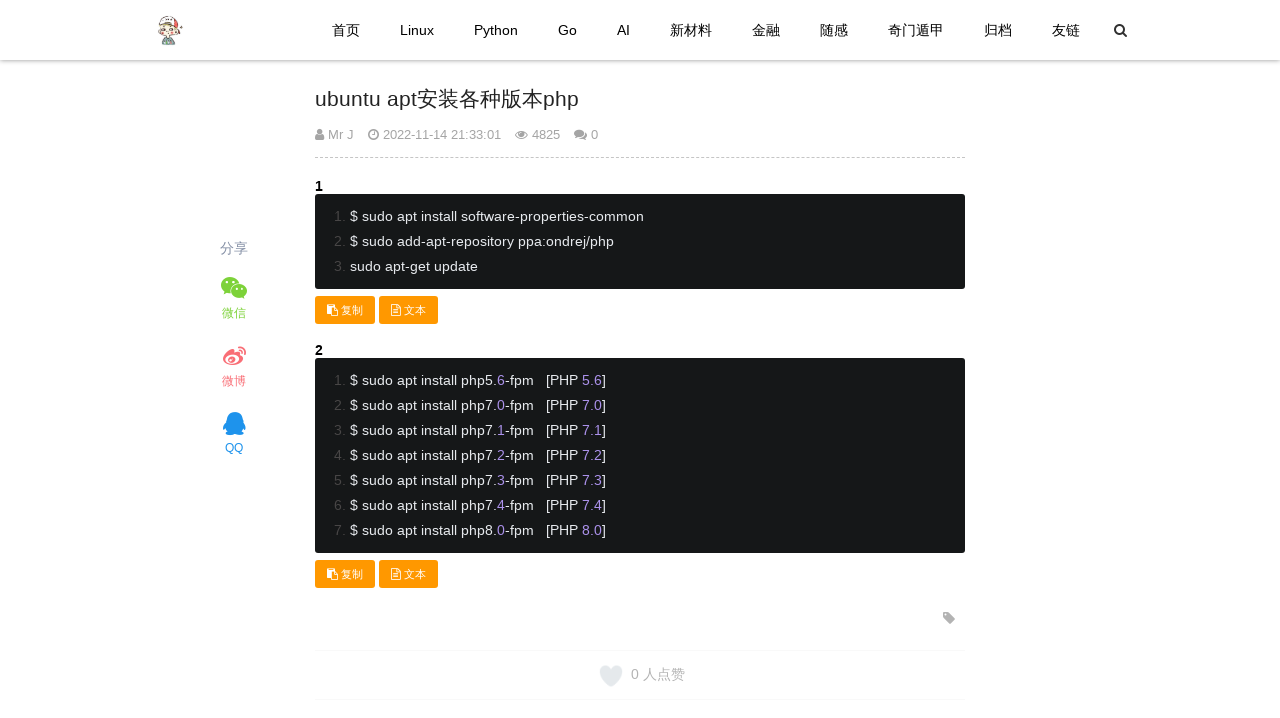

--- FILE ---
content_type: text/html; charset=UTF-8
request_url: https://anora.cn/article/33
body_size: 4872
content:
<body class="home blog post-template-default single single-post postid-1562 single-format-standard">
    
<!doctype html>
<html lang="zh-CN">
<head>
    <meta content="text/html; charset=utf-8" http-equiv="Content-Type">
    <meta charset="utf-8">
    <meta content="IE=edge" http-equiv="X-UA-Compatible">
    <meta content="webkit" name="renderer">
    <meta name="baidu-site-verification" content="282sReZUOW" />
    <meta content="width=device-width, initial-scale=1.0, minimum-scale=1.0, maximum-scale=1.0, user-scalable=no" name="viewport">
    <meta content="no-transform" http-equiv="Cache-Control">
    <meta content="no-siteapp" http-equiv="Cache-Control">
    <meta name="csrf-token" content="6to8a0v5YTEgrhgvN1cyepSXMeWEVJdeZenF6s0y">
    <title>    ubuntu apt安装各种版本php | 一见知得 | Mr J Blog
</title>
        <meta name="author" content="Mr J">
    <meta property="og:type" content="article">
    <meta property="article:published_time" content="2022-11-14 21:33:01">
    <meta property="article:author" content="Mr J,一见知得 | Mr J Blog">
    <meta property="article:published_first" content="一见知得 | Mr J Blog">
    <meta property="og:title" content="ubuntu apt安装各种版本php | 一见知得 | Mr J Blog">
    <meta name="description" content="">
    <meta property="og:description" content="">
    <meta name="keywords" content="">
    <meta property="og:keywords" content="">
    <link href="/favicon.ico" type="image/ico" rel="shortcut icon">
    <!--[if lt IE 9]> <script src="/home/js/html5-css3.js"></script> <![endif]-->
    <link href="/home/css/font-awesome.min.css?t=1768986337" id="font-awesome-css" media="all" rel="stylesheet" type="text/css"/>
    <link href="/home/css/jquery.fancybox.min.css" id="fancybox-css" media="all" rel="stylesheet" type="text/css"/>
    <link href="/home/css/style.css?t=1768986337" id="main-style-css" media="all" rel="stylesheet" type="text/css"/>
    <script src="/home/js/jquery.min.js" type="text/javascript"></script>
    <script src="/home/js/jquery.fancybox.min.js" type="text/javascript"></script>
    <script src="/home/js/prettify.js" type="text/javascript"></script>
    <script src="/home/js/script.min.js" type="text/javascript"></script>
    <script src="/layui/layui.js"></script>
    <script src="https://unpkg.com/nprogress@0.2.0/nprogress.js"></script>
    <script src="/home/js/letterAvatar.js"></script>
    <script async src="https://pagead2.googlesyndication.com/pagead/js/adsbygoogle.js?client=ca-pub-4276339451298981" crossorigin="anonymous"></script>
    <link href="https://unpkg.com/nprogress@0.2.0/nprogress.css" id="main-style-css" media="all" rel="stylesheet" type="text/css"/>
    <script type="text/javascript">
        var hbb_api = {"ajax_url":"","home_url":"","theme_url":""}; /* ]]> */
        //(function(){var bp = document.createElement('script');bp.src = '//push.zhanzhang.baidu.com/push.js';var s = document.getElementsByTagName("script")[0];s.parentNode.insertBefore(bp, s);})();var _hmt = _hmt || [];
        // (function() {var hm = document.createElement("script");hm.src = "https://hm.baidu.com/hm.js?e9822f97c76e715b4b90b28f3c5ca415";var s = document.getElementsByTagName("script")[0]; s.parentNode.insertBefore(hm, s);})();
    </script>
        <script async src="https://www.googletagmanager.com/gtag/js?id=UA-77532612-1"></script>
<script>
  window.dataLayer = window.dataLayer || [];
  function gtag(){dataLayer.push(arguments);}
  gtag('js', new Date());
  gtag('config', 'UA-77532612-1');
</script>
    <style>
        ::-moz-selection{background-color:#ff9800!important;}::selection{background-color:#ff9800!important;}.code-pretty-container .code-type, button, .btn, fieldset > legend {background-color: #ff9800;}@media  screen and (max-width: 750px) {#top-navi .main-menu .current-menu-item>a, #top-navi .main-menu .current-menu-item>a:hover {background-color: #ff9800!important;}}.mk-checkbox input[type="checkbox"]:checked + div {background-color: #e6e6e6!important;border: 1px solid #ff9800!important;box-shadow: inset 0 0 0 10px #ff9800!important;}.mk-checkbox input[type="checkbox"]:checked + div > div {box-shadow: 0px 2px 5px rgba(0, 0, 0, 0.3), 0 0 0 1px #ff9800!important;}.links:hover, .entry-content a:not([class~="btn"]):not([data-fancybox]):hover, .comment-content-text a:not([class~="btn"]):not([data-fancybox]):hover {color: #ff9800;border-bottom: 1px solid #ff9800;}.comment-reply-title span {border-left: 4px solid #ff9800;}#top-navi .main-menu ul li:hover>a, .top-navi-search-btn:hover, #top-navi .main-menu ul li a:hover, .article-ontop, .entry-content h2:before, .comment-at, .page-navi li.current a, .comment-navi .page-numbers.current, .article-navi span {color: #ff9800!important;}#nprogress .bar{background: #ff9800}#nprogress .peg {  box-shadow: 0 0 10px #ff9800, 0 0 5px #ff9800;}#nprogress .spinner-icon{border-top-color: #ff9800;border-left-color: #ff9800;}
    </style>
    <script src="https://www.google.com/recaptcha/api.js" async defer></script>
<!-- <script type='text/javascript' src='//pl20043612.highwaycpmrevenue.com/b7/8c/14/b78c147ee9145be3a42c1551b8477cce.js'></script> -->
</head>
<!-- 顶部导航栏 -->
<nav class="headroom" id="top-navi">
    <div id="menu-btn">
        <div class="menu-btn-bar">
        </div>
        <div class="menu-btn-bar">
        </div>
        <div class="menu-btn-bar">
        </div>
    </div>
    <div class="top-navi-content">
        <a class="top-navi-logo" href="https://anora.cn">
            <img alt="一见知得 | Mr J Blog" src="/storage/system/M0my73KWFbw58jnYpjGxShQ0KReUKWTl7AeIJDQ8.jpeg">

        </a>
        <a class="top-navi-search-btn" href="https://anora.cn/tags" title="搜索博客内容">
            <i class="fa fa-search" aria-hidden="true" style="height:60px;line-height:60px;display:inline-block;">
            </i>
        </a>
        <div class="main-menu">
            <ul class="menu">
                <li class="menu-item menu-item-type-custom menu-item-object-custom current-menu-item current_page_item menu-item-home menu-item-1202 active">
                    <a href="/">
                        首页
                    </a>
                </li>
                                <li class="menu-item menu-item-type-custom menu-item-object-custom current-menu-item current_page_item menu-item-home menu-item-1202 active">
                                        <a href="https://anora.cn/category/linux">
                        Linux
                    </a>
                    <ul class="sub-menu">
                                            </ul>
                                    </li>
                                <li class="menu-item menu-item-type-custom menu-item-object-custom current-menu-item current_page_item menu-item-home menu-item-1202 active">
                                        <a href="https://anora.cn/category/python">
                        Python
                    </a>
                    <ul class="sub-menu">
                                            </ul>
                                    </li>
                                <li class="menu-item menu-item-type-custom menu-item-object-custom current-menu-item current_page_item menu-item-home menu-item-1202 active">
                                        <a href="https://anora.cn/category/go">
                        Go
                    </a>
                    <ul class="sub-menu">
                                            </ul>
                                    </li>
                                <li class="menu-item menu-item-type-custom menu-item-object-custom current-menu-item current_page_item menu-item-home menu-item-1202 active">
                                        <a href="https://anora.cn/category/ai">
                        AI
                    </a>
                    <ul class="sub-menu">
                                            </ul>
                                    </li>
                                <li class="menu-item menu-item-type-custom menu-item-object-custom current-menu-item current_page_item menu-item-home menu-item-1202 active">
                                        <a href="https://anora.cn/category/finematerials">
                        新材料
                    </a>
                    <ul class="sub-menu">
                                            </ul>
                                    </li>
                                <li class="menu-item menu-item-type-custom menu-item-object-custom current-menu-item current_page_item menu-item-home menu-item-1202 active">
                                        <a href="https://anora.cn/category/finance">
                        金融
                    </a>
                    <ul class="sub-menu">
                                            </ul>
                                    </li>
                                <li class="menu-item menu-item-type-custom menu-item-object-custom current-menu-item current_page_item menu-item-home menu-item-1202 active">
                                        <a href="https://anora.cn/mood">
                        随感
                    </a>
                    <ul class="sub-menu">
                                            </ul>
                                    </li>
                                <li class="menu-item menu-item-type-custom menu-item-object-custom current-menu-item current_page_item menu-item-home menu-item-1202 active">
                                        <a href="https://anora.cn/category/qimendunjia">
                        奇门遁甲
                    </a>
                    <ul class="sub-menu">
                                            </ul>
                                    </li>
                                <li class="menu-item menu-item-type-custom menu-item-object-custom current-menu-item current_page_item menu-item-home menu-item-1202 active">
                                        <a href="https://anora.cn/archive">
                        归档
                    </a>
                    <ul class="sub-menu">
                                            </ul>
                                    </li>
                                <li class="menu-item menu-item-type-custom menu-item-object-custom current-menu-item current_page_item menu-item-home menu-item-1202 active">
                                        <a href="https://anora.cn/link">
                        友链
                    </a>
                    <ul class="sub-menu">
                                            </ul>
                                    </li>
                            </ul>
        </div>
    </div>
</nav><!-- #top-header -->
<style type="text/css">
    .zhuan{
        display:inline-block;
        width:20px;
        height:20px;
        line-height: 20px;
        background: #ff9800 ;
        border-radius: 3px;
        font-size:12px;
        color:#fff;
        text-align:center;
    }
</style>
<article class="post-1562 post type-post status-publish format-standard hentry category-other tag-4" id="post-1562" itemscope="" itemtype="http://schema.org/Article">
    <header class="entry-header">
        <h1 class="entry-title">
            ubuntu apt安装各种版本php
        </h1>
        <div class="header-info">
                        <span class="article-auth">
                <!-- 文章类型 -->
                <!-- 文章作者 -->
                                <a href="javascript:void(0)" rel="nofollow" target="_blank">
                                    <i aria-hidden="true" class="fa fa-user">
                    </i>
                    Mr J
                </a>
            </span>
            <!-- 日期、阅读量、评论、编辑 -->
            <span class="article-date">
                <i aria-hidden="true" class="fa fa-clock-o">
                </i>
                <time datetime="2022-11-14 21:33:01" itemprop="datePublished">
                    2022-11-14 21:33:01
                </time>
            </span>
            <span class="article-views">
                <i aria-hidden="true" class="fa fa-eye">
                </i>
                4825
            </span>
            <span class="article-comment">
                <a href="#comments">
                <i aria-hidden="true" class="fa fa-comments">
                </i>
                    0
                </a>
            </span>
            <span class="article-edit" data-no-instant="">
            </span>
        </div>
    </header>
    <!-- .entry-header -->
    <!-- 文章摘要 -->
    <!-- 正文 -->
    <div class="entry-content" itemprop="articleBody">
        <div class="single-content">
            <!-- 文章内容 -->
            <h4 id="h4-1"><a name="1" class="reference-link"></a><span class="header-link octicon octicon-link"></span>1</h4><pre><code class="lang-bash">$ sudo apt install software-properties-common
$ sudo add-apt-repository ppa:ondrej/php
sudo apt-get update
</code></pre>
<h4 id="h4-2"><a name="2" class="reference-link"></a><span class="header-link octicon octicon-link"></span>2</h4><pre><code class="lang-bash">$ sudo apt install php5.6-fpm   [PHP 5.6]
$ sudo apt install php7.0-fpm   [PHP 7.0]
$ sudo apt install php7.1-fpm   [PHP 7.1]
$ sudo apt install php7.2-fpm   [PHP 7.2]
$ sudo apt install php7.3-fpm   [PHP 7.3]
$ sudo apt install php7.4-fpm   [PHP 7.4]
$ sudo apt install php8.0-fpm   [PHP 8.0]
</code></pre>
        </div>
        <div class="content-extras clear-fix">
            <!-- 版权信息 -->
            <p class="single-copyright">

                                
                            </p>
            <!-- 文章标签 -->
            <p class="single-tags">
                <i aria-hidden="true" class="fa fa-tag">
                </i>
                                <a href="https://anora.cn/search/3" rel="tag">
                    
                </a>
                            </p>
        </div>
        <!-- content-extras -->
    </div>
    <!-- .entry-content -->
    <!-- 点赞、分享、打赏组件 -->
    <div class="social-main">
        <div class="like favorite" data-action="ding" data-id="33" data-type="2" data-href="http://anora.cn/article/zan">
            <span class="likeHeart" rel="like" >
            </span>
            <span class="count">
                0
            </span>
            人点赞
        </div>
            </div>
</article>
<!-- #post -->
<!-- #post -->
<div class="comments-area" id="comments">
        <div class="comment-respond" id="respond">
        <div class="comment-reply-title">
            <span>
                发表评论
            </span>
            <a data-no-instant="" hidden="" href="javascript:;" id="cancel-comment-reply-link" rel="nofollow">
                <i aria-hidden="true" class="fa fa-times">
                </i>
                取消回复
            </a>
        </div>
        <!-- comment-reply-title -->
        <form action="https://anora.cn/comment" id="commentform" method="post">
            <input type="hidden" name="_token" value="6to8a0v5YTEgrhgvN1cyepSXMeWEVJdeZenF6s0y">
                    <!-- comment-author-welcome -->
            <div id="comment-author-info" >
                <div class="comment-form-author">
                    <label for="author">
                        昵称（必填）
                    </label>
                    <input class="commenttext" id="author" name="author" required=""  autocomplete="off" tabindex="1" type="text" value=""/>
                </div>
                <div class="comment-form-email">
                    <label for="email">
                        邮箱（必填）
                    </label>
                    <input class="commenttext" id="email" name="email" required=""  autocomplete="off"  tabindex="2" type="email" value=""/>
                </div>
                <div class="comment-form-url">
                    <label for="url">
                        网址
                    </label>
                    <input class="commenttext" id="url" name="url" tabindex="3"  autocomplete="off"  type="text" value=""/>
                </div>
            </div>
            <div class="comment-form-comment">
                <textarea id="comment" name="comment" placeholder="" required="" rows="4" autocomplete="off"  tabindex="4"></textarea>
                <div class="comment-form-tools">
                    <span data-action="emoji" title="插入表情">
                        <i aria-hidden="true" class="fa fa-smile-o">
                        </i>
                        表情
                    </span>
                    <span data-action="pic" title="插入图片">
                        <i aria-hidden="true" class="fa fa-picture-o">
                        </i>
                        图片
                    </span>
                    <span data-action="url" title="插入超链接">
                        <i aria-hidden="true" class="fa fa-link">
                        </i>
                        链接
                    </span>
                    <span data-action="code" title="插入代码段">
                        <i aria-hidden="true" class="fa fa-code">
                        </i>
                        代码
                    </span>
                    <span data-action="close" style="float: right;" title="关闭工具条">
                        <i aria-hidden="true" class="fa fa-times">
                        </i>
                    </span>
                </div>
            </div>
            <p id="comment-tips">
            </p>
            <div class="comment-form-submit">
                <input id="comment_post_ID" name="id" type="hidden" value="33"/>
                <input id="comment_user_id" name="user_id" type="hidden" value="0"/>
                <input id="comment_comment_id" name="comment_id" type="hidden" value="0"/>
                <input id="comment_to_id" name="to_id" type="hidden" value="0"/>
                <input  name="type" type="hidden" value="5"/>
                <span class="comment-mail-notify">
                    <label class="mk-checkbox">
                        <input checked="" id="comment_mail_notify" name="remind" type="checkbox" value="1">
                            <div>
                                <div>
                                </div>
                            </div>
                            接收回复邮件通知
                        </input>
                    </label>
                </span>
<div class="g-recaptcha" data-sitekey="6LcueiofAAAAABKpHxyuDTmD6inO4DwJ20ofFsc-"></div>
		<button id="submit" tabindex="5" type="submit">
                    提交评论
                </button>
            </div>
        </form>
    </div>
    <!-- respond -->
        <!-- 评论列表 -->
    <ol class="comment-list">
        <!-- #comment-## -->
        <!-- #comment-## -->
</ol>
<!-- .comment-list -->
<!-- 评论翻页 -->
<nav class="comment-navi" id="comment-navigation">
    
</nav>

</div>
<!-- .comments-area -->
<div class="" id="article-share" style="display: block;opacity: 1">
    分享
    <div class="share-item" data-site="weixin" title="分享到微信">
        <i class="fa fa-weixin">
        </i>
        微信
    </div>
    <div class="share-item" data-site="weibo" title="分享到新浪微博">
        <i class="fa fa-weibo">
        </i>
        微博
    </div>
    <div class="share-item" data-site="qq" title="分享给QQ好友">
        <i class="fa fa-qq">
        </i>
        QQ
    </div>
</div>
<div data-automenu="" id="article-menu">
</div>
<!-- .site-main -->
<footer id="site-footer">
     <span>
        <a target="_blank" href="https://beian.miit.gov.cn">京ICP备18056806号-1</a> |
    </span>
    Copyright 1900-2100 © Mr J
    <a href="https://anora.cn/" rel="nofollow" target="_blank" title="GitHub">
        <i aria-hidden="true" class="fa fa-github">
        </i>
    </a>
</footer>
<script>
    NProgress.start();
    setTimeout(function() { NProgress.done(); $('.fade').removeClass('out'); }, 1000);
</script>
<!-- 返回顶部按钮 -->
<div class="headroom" id="scroll-to-top" title="返回顶部">
    <i aria-hidden="true" class="fa fa-chevron-up">
    </i>
</div>
<!-- 初始化小表情、灯箱、代码高亮 -->
<script>
    initTheme();
</script>
<script defer src="https://static.cloudflareinsights.com/beacon.min.js/vcd15cbe7772f49c399c6a5babf22c1241717689176015" integrity="sha512-ZpsOmlRQV6y907TI0dKBHq9Md29nnaEIPlkf84rnaERnq6zvWvPUqr2ft8M1aS28oN72PdrCzSjY4U6VaAw1EQ==" data-cf-beacon='{"version":"2024.11.0","token":"11240812b30e43d39f89723ede7b9653","r":1,"server_timing":{"name":{"cfCacheStatus":true,"cfEdge":true,"cfExtPri":true,"cfL4":true,"cfOrigin":true,"cfSpeedBrain":true},"location_startswith":null}}' crossorigin="anonymous"></script>
</body>
</html>


--- FILE ---
content_type: text/html; charset=utf-8
request_url: https://www.google.com/recaptcha/api2/anchor?ar=1&k=6LcueiofAAAAABKpHxyuDTmD6inO4DwJ20ofFsc-&co=aHR0cHM6Ly9hbm9yYS5jbjo0NDM.&hl=en&v=PoyoqOPhxBO7pBk68S4YbpHZ&size=normal&anchor-ms=20000&execute-ms=30000&cb=vnntoez9ltua
body_size: 49412
content:
<!DOCTYPE HTML><html dir="ltr" lang="en"><head><meta http-equiv="Content-Type" content="text/html; charset=UTF-8">
<meta http-equiv="X-UA-Compatible" content="IE=edge">
<title>reCAPTCHA</title>
<style type="text/css">
/* cyrillic-ext */
@font-face {
  font-family: 'Roboto';
  font-style: normal;
  font-weight: 400;
  font-stretch: 100%;
  src: url(//fonts.gstatic.com/s/roboto/v48/KFO7CnqEu92Fr1ME7kSn66aGLdTylUAMa3GUBHMdazTgWw.woff2) format('woff2');
  unicode-range: U+0460-052F, U+1C80-1C8A, U+20B4, U+2DE0-2DFF, U+A640-A69F, U+FE2E-FE2F;
}
/* cyrillic */
@font-face {
  font-family: 'Roboto';
  font-style: normal;
  font-weight: 400;
  font-stretch: 100%;
  src: url(//fonts.gstatic.com/s/roboto/v48/KFO7CnqEu92Fr1ME7kSn66aGLdTylUAMa3iUBHMdazTgWw.woff2) format('woff2');
  unicode-range: U+0301, U+0400-045F, U+0490-0491, U+04B0-04B1, U+2116;
}
/* greek-ext */
@font-face {
  font-family: 'Roboto';
  font-style: normal;
  font-weight: 400;
  font-stretch: 100%;
  src: url(//fonts.gstatic.com/s/roboto/v48/KFO7CnqEu92Fr1ME7kSn66aGLdTylUAMa3CUBHMdazTgWw.woff2) format('woff2');
  unicode-range: U+1F00-1FFF;
}
/* greek */
@font-face {
  font-family: 'Roboto';
  font-style: normal;
  font-weight: 400;
  font-stretch: 100%;
  src: url(//fonts.gstatic.com/s/roboto/v48/KFO7CnqEu92Fr1ME7kSn66aGLdTylUAMa3-UBHMdazTgWw.woff2) format('woff2');
  unicode-range: U+0370-0377, U+037A-037F, U+0384-038A, U+038C, U+038E-03A1, U+03A3-03FF;
}
/* math */
@font-face {
  font-family: 'Roboto';
  font-style: normal;
  font-weight: 400;
  font-stretch: 100%;
  src: url(//fonts.gstatic.com/s/roboto/v48/KFO7CnqEu92Fr1ME7kSn66aGLdTylUAMawCUBHMdazTgWw.woff2) format('woff2');
  unicode-range: U+0302-0303, U+0305, U+0307-0308, U+0310, U+0312, U+0315, U+031A, U+0326-0327, U+032C, U+032F-0330, U+0332-0333, U+0338, U+033A, U+0346, U+034D, U+0391-03A1, U+03A3-03A9, U+03B1-03C9, U+03D1, U+03D5-03D6, U+03F0-03F1, U+03F4-03F5, U+2016-2017, U+2034-2038, U+203C, U+2040, U+2043, U+2047, U+2050, U+2057, U+205F, U+2070-2071, U+2074-208E, U+2090-209C, U+20D0-20DC, U+20E1, U+20E5-20EF, U+2100-2112, U+2114-2115, U+2117-2121, U+2123-214F, U+2190, U+2192, U+2194-21AE, U+21B0-21E5, U+21F1-21F2, U+21F4-2211, U+2213-2214, U+2216-22FF, U+2308-230B, U+2310, U+2319, U+231C-2321, U+2336-237A, U+237C, U+2395, U+239B-23B7, U+23D0, U+23DC-23E1, U+2474-2475, U+25AF, U+25B3, U+25B7, U+25BD, U+25C1, U+25CA, U+25CC, U+25FB, U+266D-266F, U+27C0-27FF, U+2900-2AFF, U+2B0E-2B11, U+2B30-2B4C, U+2BFE, U+3030, U+FF5B, U+FF5D, U+1D400-1D7FF, U+1EE00-1EEFF;
}
/* symbols */
@font-face {
  font-family: 'Roboto';
  font-style: normal;
  font-weight: 400;
  font-stretch: 100%;
  src: url(//fonts.gstatic.com/s/roboto/v48/KFO7CnqEu92Fr1ME7kSn66aGLdTylUAMaxKUBHMdazTgWw.woff2) format('woff2');
  unicode-range: U+0001-000C, U+000E-001F, U+007F-009F, U+20DD-20E0, U+20E2-20E4, U+2150-218F, U+2190, U+2192, U+2194-2199, U+21AF, U+21E6-21F0, U+21F3, U+2218-2219, U+2299, U+22C4-22C6, U+2300-243F, U+2440-244A, U+2460-24FF, U+25A0-27BF, U+2800-28FF, U+2921-2922, U+2981, U+29BF, U+29EB, U+2B00-2BFF, U+4DC0-4DFF, U+FFF9-FFFB, U+10140-1018E, U+10190-1019C, U+101A0, U+101D0-101FD, U+102E0-102FB, U+10E60-10E7E, U+1D2C0-1D2D3, U+1D2E0-1D37F, U+1F000-1F0FF, U+1F100-1F1AD, U+1F1E6-1F1FF, U+1F30D-1F30F, U+1F315, U+1F31C, U+1F31E, U+1F320-1F32C, U+1F336, U+1F378, U+1F37D, U+1F382, U+1F393-1F39F, U+1F3A7-1F3A8, U+1F3AC-1F3AF, U+1F3C2, U+1F3C4-1F3C6, U+1F3CA-1F3CE, U+1F3D4-1F3E0, U+1F3ED, U+1F3F1-1F3F3, U+1F3F5-1F3F7, U+1F408, U+1F415, U+1F41F, U+1F426, U+1F43F, U+1F441-1F442, U+1F444, U+1F446-1F449, U+1F44C-1F44E, U+1F453, U+1F46A, U+1F47D, U+1F4A3, U+1F4B0, U+1F4B3, U+1F4B9, U+1F4BB, U+1F4BF, U+1F4C8-1F4CB, U+1F4D6, U+1F4DA, U+1F4DF, U+1F4E3-1F4E6, U+1F4EA-1F4ED, U+1F4F7, U+1F4F9-1F4FB, U+1F4FD-1F4FE, U+1F503, U+1F507-1F50B, U+1F50D, U+1F512-1F513, U+1F53E-1F54A, U+1F54F-1F5FA, U+1F610, U+1F650-1F67F, U+1F687, U+1F68D, U+1F691, U+1F694, U+1F698, U+1F6AD, U+1F6B2, U+1F6B9-1F6BA, U+1F6BC, U+1F6C6-1F6CF, U+1F6D3-1F6D7, U+1F6E0-1F6EA, U+1F6F0-1F6F3, U+1F6F7-1F6FC, U+1F700-1F7FF, U+1F800-1F80B, U+1F810-1F847, U+1F850-1F859, U+1F860-1F887, U+1F890-1F8AD, U+1F8B0-1F8BB, U+1F8C0-1F8C1, U+1F900-1F90B, U+1F93B, U+1F946, U+1F984, U+1F996, U+1F9E9, U+1FA00-1FA6F, U+1FA70-1FA7C, U+1FA80-1FA89, U+1FA8F-1FAC6, U+1FACE-1FADC, U+1FADF-1FAE9, U+1FAF0-1FAF8, U+1FB00-1FBFF;
}
/* vietnamese */
@font-face {
  font-family: 'Roboto';
  font-style: normal;
  font-weight: 400;
  font-stretch: 100%;
  src: url(//fonts.gstatic.com/s/roboto/v48/KFO7CnqEu92Fr1ME7kSn66aGLdTylUAMa3OUBHMdazTgWw.woff2) format('woff2');
  unicode-range: U+0102-0103, U+0110-0111, U+0128-0129, U+0168-0169, U+01A0-01A1, U+01AF-01B0, U+0300-0301, U+0303-0304, U+0308-0309, U+0323, U+0329, U+1EA0-1EF9, U+20AB;
}
/* latin-ext */
@font-face {
  font-family: 'Roboto';
  font-style: normal;
  font-weight: 400;
  font-stretch: 100%;
  src: url(//fonts.gstatic.com/s/roboto/v48/KFO7CnqEu92Fr1ME7kSn66aGLdTylUAMa3KUBHMdazTgWw.woff2) format('woff2');
  unicode-range: U+0100-02BA, U+02BD-02C5, U+02C7-02CC, U+02CE-02D7, U+02DD-02FF, U+0304, U+0308, U+0329, U+1D00-1DBF, U+1E00-1E9F, U+1EF2-1EFF, U+2020, U+20A0-20AB, U+20AD-20C0, U+2113, U+2C60-2C7F, U+A720-A7FF;
}
/* latin */
@font-face {
  font-family: 'Roboto';
  font-style: normal;
  font-weight: 400;
  font-stretch: 100%;
  src: url(//fonts.gstatic.com/s/roboto/v48/KFO7CnqEu92Fr1ME7kSn66aGLdTylUAMa3yUBHMdazQ.woff2) format('woff2');
  unicode-range: U+0000-00FF, U+0131, U+0152-0153, U+02BB-02BC, U+02C6, U+02DA, U+02DC, U+0304, U+0308, U+0329, U+2000-206F, U+20AC, U+2122, U+2191, U+2193, U+2212, U+2215, U+FEFF, U+FFFD;
}
/* cyrillic-ext */
@font-face {
  font-family: 'Roboto';
  font-style: normal;
  font-weight: 500;
  font-stretch: 100%;
  src: url(//fonts.gstatic.com/s/roboto/v48/KFO7CnqEu92Fr1ME7kSn66aGLdTylUAMa3GUBHMdazTgWw.woff2) format('woff2');
  unicode-range: U+0460-052F, U+1C80-1C8A, U+20B4, U+2DE0-2DFF, U+A640-A69F, U+FE2E-FE2F;
}
/* cyrillic */
@font-face {
  font-family: 'Roboto';
  font-style: normal;
  font-weight: 500;
  font-stretch: 100%;
  src: url(//fonts.gstatic.com/s/roboto/v48/KFO7CnqEu92Fr1ME7kSn66aGLdTylUAMa3iUBHMdazTgWw.woff2) format('woff2');
  unicode-range: U+0301, U+0400-045F, U+0490-0491, U+04B0-04B1, U+2116;
}
/* greek-ext */
@font-face {
  font-family: 'Roboto';
  font-style: normal;
  font-weight: 500;
  font-stretch: 100%;
  src: url(//fonts.gstatic.com/s/roboto/v48/KFO7CnqEu92Fr1ME7kSn66aGLdTylUAMa3CUBHMdazTgWw.woff2) format('woff2');
  unicode-range: U+1F00-1FFF;
}
/* greek */
@font-face {
  font-family: 'Roboto';
  font-style: normal;
  font-weight: 500;
  font-stretch: 100%;
  src: url(//fonts.gstatic.com/s/roboto/v48/KFO7CnqEu92Fr1ME7kSn66aGLdTylUAMa3-UBHMdazTgWw.woff2) format('woff2');
  unicode-range: U+0370-0377, U+037A-037F, U+0384-038A, U+038C, U+038E-03A1, U+03A3-03FF;
}
/* math */
@font-face {
  font-family: 'Roboto';
  font-style: normal;
  font-weight: 500;
  font-stretch: 100%;
  src: url(//fonts.gstatic.com/s/roboto/v48/KFO7CnqEu92Fr1ME7kSn66aGLdTylUAMawCUBHMdazTgWw.woff2) format('woff2');
  unicode-range: U+0302-0303, U+0305, U+0307-0308, U+0310, U+0312, U+0315, U+031A, U+0326-0327, U+032C, U+032F-0330, U+0332-0333, U+0338, U+033A, U+0346, U+034D, U+0391-03A1, U+03A3-03A9, U+03B1-03C9, U+03D1, U+03D5-03D6, U+03F0-03F1, U+03F4-03F5, U+2016-2017, U+2034-2038, U+203C, U+2040, U+2043, U+2047, U+2050, U+2057, U+205F, U+2070-2071, U+2074-208E, U+2090-209C, U+20D0-20DC, U+20E1, U+20E5-20EF, U+2100-2112, U+2114-2115, U+2117-2121, U+2123-214F, U+2190, U+2192, U+2194-21AE, U+21B0-21E5, U+21F1-21F2, U+21F4-2211, U+2213-2214, U+2216-22FF, U+2308-230B, U+2310, U+2319, U+231C-2321, U+2336-237A, U+237C, U+2395, U+239B-23B7, U+23D0, U+23DC-23E1, U+2474-2475, U+25AF, U+25B3, U+25B7, U+25BD, U+25C1, U+25CA, U+25CC, U+25FB, U+266D-266F, U+27C0-27FF, U+2900-2AFF, U+2B0E-2B11, U+2B30-2B4C, U+2BFE, U+3030, U+FF5B, U+FF5D, U+1D400-1D7FF, U+1EE00-1EEFF;
}
/* symbols */
@font-face {
  font-family: 'Roboto';
  font-style: normal;
  font-weight: 500;
  font-stretch: 100%;
  src: url(//fonts.gstatic.com/s/roboto/v48/KFO7CnqEu92Fr1ME7kSn66aGLdTylUAMaxKUBHMdazTgWw.woff2) format('woff2');
  unicode-range: U+0001-000C, U+000E-001F, U+007F-009F, U+20DD-20E0, U+20E2-20E4, U+2150-218F, U+2190, U+2192, U+2194-2199, U+21AF, U+21E6-21F0, U+21F3, U+2218-2219, U+2299, U+22C4-22C6, U+2300-243F, U+2440-244A, U+2460-24FF, U+25A0-27BF, U+2800-28FF, U+2921-2922, U+2981, U+29BF, U+29EB, U+2B00-2BFF, U+4DC0-4DFF, U+FFF9-FFFB, U+10140-1018E, U+10190-1019C, U+101A0, U+101D0-101FD, U+102E0-102FB, U+10E60-10E7E, U+1D2C0-1D2D3, U+1D2E0-1D37F, U+1F000-1F0FF, U+1F100-1F1AD, U+1F1E6-1F1FF, U+1F30D-1F30F, U+1F315, U+1F31C, U+1F31E, U+1F320-1F32C, U+1F336, U+1F378, U+1F37D, U+1F382, U+1F393-1F39F, U+1F3A7-1F3A8, U+1F3AC-1F3AF, U+1F3C2, U+1F3C4-1F3C6, U+1F3CA-1F3CE, U+1F3D4-1F3E0, U+1F3ED, U+1F3F1-1F3F3, U+1F3F5-1F3F7, U+1F408, U+1F415, U+1F41F, U+1F426, U+1F43F, U+1F441-1F442, U+1F444, U+1F446-1F449, U+1F44C-1F44E, U+1F453, U+1F46A, U+1F47D, U+1F4A3, U+1F4B0, U+1F4B3, U+1F4B9, U+1F4BB, U+1F4BF, U+1F4C8-1F4CB, U+1F4D6, U+1F4DA, U+1F4DF, U+1F4E3-1F4E6, U+1F4EA-1F4ED, U+1F4F7, U+1F4F9-1F4FB, U+1F4FD-1F4FE, U+1F503, U+1F507-1F50B, U+1F50D, U+1F512-1F513, U+1F53E-1F54A, U+1F54F-1F5FA, U+1F610, U+1F650-1F67F, U+1F687, U+1F68D, U+1F691, U+1F694, U+1F698, U+1F6AD, U+1F6B2, U+1F6B9-1F6BA, U+1F6BC, U+1F6C6-1F6CF, U+1F6D3-1F6D7, U+1F6E0-1F6EA, U+1F6F0-1F6F3, U+1F6F7-1F6FC, U+1F700-1F7FF, U+1F800-1F80B, U+1F810-1F847, U+1F850-1F859, U+1F860-1F887, U+1F890-1F8AD, U+1F8B0-1F8BB, U+1F8C0-1F8C1, U+1F900-1F90B, U+1F93B, U+1F946, U+1F984, U+1F996, U+1F9E9, U+1FA00-1FA6F, U+1FA70-1FA7C, U+1FA80-1FA89, U+1FA8F-1FAC6, U+1FACE-1FADC, U+1FADF-1FAE9, U+1FAF0-1FAF8, U+1FB00-1FBFF;
}
/* vietnamese */
@font-face {
  font-family: 'Roboto';
  font-style: normal;
  font-weight: 500;
  font-stretch: 100%;
  src: url(//fonts.gstatic.com/s/roboto/v48/KFO7CnqEu92Fr1ME7kSn66aGLdTylUAMa3OUBHMdazTgWw.woff2) format('woff2');
  unicode-range: U+0102-0103, U+0110-0111, U+0128-0129, U+0168-0169, U+01A0-01A1, U+01AF-01B0, U+0300-0301, U+0303-0304, U+0308-0309, U+0323, U+0329, U+1EA0-1EF9, U+20AB;
}
/* latin-ext */
@font-face {
  font-family: 'Roboto';
  font-style: normal;
  font-weight: 500;
  font-stretch: 100%;
  src: url(//fonts.gstatic.com/s/roboto/v48/KFO7CnqEu92Fr1ME7kSn66aGLdTylUAMa3KUBHMdazTgWw.woff2) format('woff2');
  unicode-range: U+0100-02BA, U+02BD-02C5, U+02C7-02CC, U+02CE-02D7, U+02DD-02FF, U+0304, U+0308, U+0329, U+1D00-1DBF, U+1E00-1E9F, U+1EF2-1EFF, U+2020, U+20A0-20AB, U+20AD-20C0, U+2113, U+2C60-2C7F, U+A720-A7FF;
}
/* latin */
@font-face {
  font-family: 'Roboto';
  font-style: normal;
  font-weight: 500;
  font-stretch: 100%;
  src: url(//fonts.gstatic.com/s/roboto/v48/KFO7CnqEu92Fr1ME7kSn66aGLdTylUAMa3yUBHMdazQ.woff2) format('woff2');
  unicode-range: U+0000-00FF, U+0131, U+0152-0153, U+02BB-02BC, U+02C6, U+02DA, U+02DC, U+0304, U+0308, U+0329, U+2000-206F, U+20AC, U+2122, U+2191, U+2193, U+2212, U+2215, U+FEFF, U+FFFD;
}
/* cyrillic-ext */
@font-face {
  font-family: 'Roboto';
  font-style: normal;
  font-weight: 900;
  font-stretch: 100%;
  src: url(//fonts.gstatic.com/s/roboto/v48/KFO7CnqEu92Fr1ME7kSn66aGLdTylUAMa3GUBHMdazTgWw.woff2) format('woff2');
  unicode-range: U+0460-052F, U+1C80-1C8A, U+20B4, U+2DE0-2DFF, U+A640-A69F, U+FE2E-FE2F;
}
/* cyrillic */
@font-face {
  font-family: 'Roboto';
  font-style: normal;
  font-weight: 900;
  font-stretch: 100%;
  src: url(//fonts.gstatic.com/s/roboto/v48/KFO7CnqEu92Fr1ME7kSn66aGLdTylUAMa3iUBHMdazTgWw.woff2) format('woff2');
  unicode-range: U+0301, U+0400-045F, U+0490-0491, U+04B0-04B1, U+2116;
}
/* greek-ext */
@font-face {
  font-family: 'Roboto';
  font-style: normal;
  font-weight: 900;
  font-stretch: 100%;
  src: url(//fonts.gstatic.com/s/roboto/v48/KFO7CnqEu92Fr1ME7kSn66aGLdTylUAMa3CUBHMdazTgWw.woff2) format('woff2');
  unicode-range: U+1F00-1FFF;
}
/* greek */
@font-face {
  font-family: 'Roboto';
  font-style: normal;
  font-weight: 900;
  font-stretch: 100%;
  src: url(//fonts.gstatic.com/s/roboto/v48/KFO7CnqEu92Fr1ME7kSn66aGLdTylUAMa3-UBHMdazTgWw.woff2) format('woff2');
  unicode-range: U+0370-0377, U+037A-037F, U+0384-038A, U+038C, U+038E-03A1, U+03A3-03FF;
}
/* math */
@font-face {
  font-family: 'Roboto';
  font-style: normal;
  font-weight: 900;
  font-stretch: 100%;
  src: url(//fonts.gstatic.com/s/roboto/v48/KFO7CnqEu92Fr1ME7kSn66aGLdTylUAMawCUBHMdazTgWw.woff2) format('woff2');
  unicode-range: U+0302-0303, U+0305, U+0307-0308, U+0310, U+0312, U+0315, U+031A, U+0326-0327, U+032C, U+032F-0330, U+0332-0333, U+0338, U+033A, U+0346, U+034D, U+0391-03A1, U+03A3-03A9, U+03B1-03C9, U+03D1, U+03D5-03D6, U+03F0-03F1, U+03F4-03F5, U+2016-2017, U+2034-2038, U+203C, U+2040, U+2043, U+2047, U+2050, U+2057, U+205F, U+2070-2071, U+2074-208E, U+2090-209C, U+20D0-20DC, U+20E1, U+20E5-20EF, U+2100-2112, U+2114-2115, U+2117-2121, U+2123-214F, U+2190, U+2192, U+2194-21AE, U+21B0-21E5, U+21F1-21F2, U+21F4-2211, U+2213-2214, U+2216-22FF, U+2308-230B, U+2310, U+2319, U+231C-2321, U+2336-237A, U+237C, U+2395, U+239B-23B7, U+23D0, U+23DC-23E1, U+2474-2475, U+25AF, U+25B3, U+25B7, U+25BD, U+25C1, U+25CA, U+25CC, U+25FB, U+266D-266F, U+27C0-27FF, U+2900-2AFF, U+2B0E-2B11, U+2B30-2B4C, U+2BFE, U+3030, U+FF5B, U+FF5D, U+1D400-1D7FF, U+1EE00-1EEFF;
}
/* symbols */
@font-face {
  font-family: 'Roboto';
  font-style: normal;
  font-weight: 900;
  font-stretch: 100%;
  src: url(//fonts.gstatic.com/s/roboto/v48/KFO7CnqEu92Fr1ME7kSn66aGLdTylUAMaxKUBHMdazTgWw.woff2) format('woff2');
  unicode-range: U+0001-000C, U+000E-001F, U+007F-009F, U+20DD-20E0, U+20E2-20E4, U+2150-218F, U+2190, U+2192, U+2194-2199, U+21AF, U+21E6-21F0, U+21F3, U+2218-2219, U+2299, U+22C4-22C6, U+2300-243F, U+2440-244A, U+2460-24FF, U+25A0-27BF, U+2800-28FF, U+2921-2922, U+2981, U+29BF, U+29EB, U+2B00-2BFF, U+4DC0-4DFF, U+FFF9-FFFB, U+10140-1018E, U+10190-1019C, U+101A0, U+101D0-101FD, U+102E0-102FB, U+10E60-10E7E, U+1D2C0-1D2D3, U+1D2E0-1D37F, U+1F000-1F0FF, U+1F100-1F1AD, U+1F1E6-1F1FF, U+1F30D-1F30F, U+1F315, U+1F31C, U+1F31E, U+1F320-1F32C, U+1F336, U+1F378, U+1F37D, U+1F382, U+1F393-1F39F, U+1F3A7-1F3A8, U+1F3AC-1F3AF, U+1F3C2, U+1F3C4-1F3C6, U+1F3CA-1F3CE, U+1F3D4-1F3E0, U+1F3ED, U+1F3F1-1F3F3, U+1F3F5-1F3F7, U+1F408, U+1F415, U+1F41F, U+1F426, U+1F43F, U+1F441-1F442, U+1F444, U+1F446-1F449, U+1F44C-1F44E, U+1F453, U+1F46A, U+1F47D, U+1F4A3, U+1F4B0, U+1F4B3, U+1F4B9, U+1F4BB, U+1F4BF, U+1F4C8-1F4CB, U+1F4D6, U+1F4DA, U+1F4DF, U+1F4E3-1F4E6, U+1F4EA-1F4ED, U+1F4F7, U+1F4F9-1F4FB, U+1F4FD-1F4FE, U+1F503, U+1F507-1F50B, U+1F50D, U+1F512-1F513, U+1F53E-1F54A, U+1F54F-1F5FA, U+1F610, U+1F650-1F67F, U+1F687, U+1F68D, U+1F691, U+1F694, U+1F698, U+1F6AD, U+1F6B2, U+1F6B9-1F6BA, U+1F6BC, U+1F6C6-1F6CF, U+1F6D3-1F6D7, U+1F6E0-1F6EA, U+1F6F0-1F6F3, U+1F6F7-1F6FC, U+1F700-1F7FF, U+1F800-1F80B, U+1F810-1F847, U+1F850-1F859, U+1F860-1F887, U+1F890-1F8AD, U+1F8B0-1F8BB, U+1F8C0-1F8C1, U+1F900-1F90B, U+1F93B, U+1F946, U+1F984, U+1F996, U+1F9E9, U+1FA00-1FA6F, U+1FA70-1FA7C, U+1FA80-1FA89, U+1FA8F-1FAC6, U+1FACE-1FADC, U+1FADF-1FAE9, U+1FAF0-1FAF8, U+1FB00-1FBFF;
}
/* vietnamese */
@font-face {
  font-family: 'Roboto';
  font-style: normal;
  font-weight: 900;
  font-stretch: 100%;
  src: url(//fonts.gstatic.com/s/roboto/v48/KFO7CnqEu92Fr1ME7kSn66aGLdTylUAMa3OUBHMdazTgWw.woff2) format('woff2');
  unicode-range: U+0102-0103, U+0110-0111, U+0128-0129, U+0168-0169, U+01A0-01A1, U+01AF-01B0, U+0300-0301, U+0303-0304, U+0308-0309, U+0323, U+0329, U+1EA0-1EF9, U+20AB;
}
/* latin-ext */
@font-face {
  font-family: 'Roboto';
  font-style: normal;
  font-weight: 900;
  font-stretch: 100%;
  src: url(//fonts.gstatic.com/s/roboto/v48/KFO7CnqEu92Fr1ME7kSn66aGLdTylUAMa3KUBHMdazTgWw.woff2) format('woff2');
  unicode-range: U+0100-02BA, U+02BD-02C5, U+02C7-02CC, U+02CE-02D7, U+02DD-02FF, U+0304, U+0308, U+0329, U+1D00-1DBF, U+1E00-1E9F, U+1EF2-1EFF, U+2020, U+20A0-20AB, U+20AD-20C0, U+2113, U+2C60-2C7F, U+A720-A7FF;
}
/* latin */
@font-face {
  font-family: 'Roboto';
  font-style: normal;
  font-weight: 900;
  font-stretch: 100%;
  src: url(//fonts.gstatic.com/s/roboto/v48/KFO7CnqEu92Fr1ME7kSn66aGLdTylUAMa3yUBHMdazQ.woff2) format('woff2');
  unicode-range: U+0000-00FF, U+0131, U+0152-0153, U+02BB-02BC, U+02C6, U+02DA, U+02DC, U+0304, U+0308, U+0329, U+2000-206F, U+20AC, U+2122, U+2191, U+2193, U+2212, U+2215, U+FEFF, U+FFFD;
}

</style>
<link rel="stylesheet" type="text/css" href="https://www.gstatic.com/recaptcha/releases/PoyoqOPhxBO7pBk68S4YbpHZ/styles__ltr.css">
<script nonce="IT8Evdz_NggAMdcNTeWoAg" type="text/javascript">window['__recaptcha_api'] = 'https://www.google.com/recaptcha/api2/';</script>
<script type="text/javascript" src="https://www.gstatic.com/recaptcha/releases/PoyoqOPhxBO7pBk68S4YbpHZ/recaptcha__en.js" nonce="IT8Evdz_NggAMdcNTeWoAg">
      
    </script></head>
<body><div id="rc-anchor-alert" class="rc-anchor-alert"></div>
<input type="hidden" id="recaptcha-token" value="[base64]">
<script type="text/javascript" nonce="IT8Evdz_NggAMdcNTeWoAg">
      recaptcha.anchor.Main.init("[\x22ainput\x22,[\x22bgdata\x22,\x22\x22,\[base64]/[base64]/[base64]/[base64]/[base64]/UltsKytdPUU6KEU8MjA0OD9SW2wrK109RT4+NnwxOTI6KChFJjY0NTEyKT09NTUyOTYmJk0rMTxjLmxlbmd0aCYmKGMuY2hhckNvZGVBdChNKzEpJjY0NTEyKT09NTYzMjA/[base64]/[base64]/[base64]/[base64]/[base64]/[base64]/[base64]\x22,\[base64]\x22,\x22wq7DnRPCqcKCGlXCqcO6NcOvw5LCjMOJw7LDmMKxwp/ClERzwrU/L8KZw6YFwrl0woLCognDtMOkbi7ClsO1a37DicOwbXJBJMOIR8KOwrXCvMOlw5LDsV4cE1DDscKswod0wovDln3CqcKuw6PDhcOzwrM4w5jDmsKKSQPDhxhQKC/DuiJWw75BNljDhyvCrcKBdSHDtMK0wooHIRNzG8OYI8K9w43DmcK3wr3CpkU4YlLCgMOED8KfwoZRX2LCjcKmwp/DoxEPYAjDrMO0SMKdwp7Cqj9ewrtmwpDCoMOhe8OIw5/CiXzClyEPw5XDhgxDwp/Di8KvwrXCvMKeWsOVwqzCvlTCo3fCq3F0w7jDqmrCvcKzHGYMfcOuw4DDlgVzJRHDuMOKDMKUwp7DmTTDsMOkD8OED0JxVcOXasOUfCcXesOMIsKfwrXCmMKMwoHDmRRIw59Zw7/DgsOZDMKPW8KjKcOeF8OEU8Krw73Dm0nCkmPDoXB+KcKBw4LCg8O2wq7Dj8KgcsOhwrfDp0MzOCrClgTDlQNHOsKMw4bDuQ/DuWY8JsOrwrtvwptoQinCokUpQ8KgwqnCm8Ouw71Ua8KRJcK2w6x0wrsLwrHDgsKmwqkdTEfChcK4wpsBwp0CO8OZasKhw5/DgDU7Y8O6B8Kyw7zDv8OfVC9lw6fDnQzDgRHCjQNVGlMsKhjDn8O6KCATwoXCl1PCm2jCvMK4wprDmcKScy/CnAfCoCNhdU/[base64]/BMKHwpZjShPCssOEZH/Cj8OVwpbDu8Kww5kcQMKCKsOzAMOIVlQ0w7orDi/CoMK4w5gDw7wbfQBrwpnDpxrDpMOVw514wpNNUsOMKcKLwoo5w4wTwoPDlhzDvsKKPRxUwo3DoizCrXLChnvDpkzDujHCl8O9wqVoZsOTXUNbO8KAasKcAjpiDhrCgxXDgsOMw5TCijxKwrwRY2Aww7IGwq5awpzChHzCmV9Xw4MOZm/ChcKZw6PCtcOiOFlxfcKbLXk6woliacKPV8O7fsK4wrxfw7zDj8KNw7N3w797YsKyw5bCtEXDrghow7TCv8O4NcKQwo1wAWzCngHCvcKzNsOuKMKBMR/Cs3oDD8Ktw53CqsO0wp5ow6LCpsK2LMO8In1SPsK+Gxd7WnDCk8K1w4Qkwp7DphzDucKOecK0w5EnVMKrw4bCqcKmWCfDq0PCs8KyYMO0w5HCoj/CojIGC8O0N8KbwpPDrmfDscKxwrzCjcK0wq0JABXCtsOhHkQMUcKNwosOw7YYwqfCkUdGwrwPwrvCjQwbdHkyL3DCmsOcY8KzVwgLw4kyWcO9wr4SeMKGwoAbw4XDoVtfZMKqGk5GDsOYMWTCrkjCtcOKRCnDujwKwr9sYDBOw6vClCTCvH5/PWtfw5LDvztiwoMiwrFHw51OGMKSw5/DgkHDtMO+w7HDiMOUw5lUO8O9wp0Aw4YCwrkZVcOQK8OYw7PDncKZwqXCmUTCjsK+w4LDkcKKw5dqKUM/[base64]/CvCTCnlduXHrCr8KLPE7DpjYmV2LDi18GwooUEsKMXlLCpRtlwr91wq/CghvDrcOPw55jwrANwo4bdRrDrMOVwp9pfkJ7wrDCnC3CqcODJcOlO8OZwq3CkxxYChQjUhvCi3/Dth7Cs0HDnVwuUTo/c8KPKDzCilPCkmPDpcKmw7TDq8O4dsK6wr8YY8OwHMODwpnCulrDlAseAsObwrMCISZ8TnxRG8KaZDfDi8Ofw69kw7hHw6UcFS/DgHjDksO7w6nDqkM6wpPChUdKw4DDkDjDvw4uARjDkcKPwrHCsMK5wqFNwq/DlgrDlsO/w7HCtUHDmBvCrMK1SxNsRcOjwr1ZwrnDr1hGw492w6V4P8Omw4s9aQ7ChsKKwopBwptNbsOBF8OwwpBXw6YNw6hTw6zCj1XCrcOPS3jDiBVLw5zDusOrw7cyJg3DlMKIw4dSwpR/bjHCmUpew5vCi1UEwqwaw77CkinCucKCXxcLwqUawo8QfcOmw7l3w7TDjMKBIB8UcWw/agMoNhjDpcO+DHlFw6nDhcO5w5nDpcOUw7pdw6TCucOpw6TDtsOjLEtTw4FFLcOnw7XDri7DjMO0w4g+wq5aN8O2J8KjQGjDiMKiwpvDk2s7QzUUw7saasOrw7LCnsOwUnlZw6NqGsOwWGnDi8KYwpJHDsOFW3/DtMK+LsK2DlEaYcKGNy0xPCEYwqLDkMO0EsO+wpFcSSbCqkvCi8KRcywmwqEpBMOXCxXDhcKhfyJtw7DCjsKncUVYJcKVwrdyDyVXK8KdQH/CiVvDtjRUZmrDiw8Zw69CwooCLDEuVXnDncOUwpNlUMKiOA5BAsKzWUllwponwrLDokkCeEbDgCfDgcKrAcKEwpLChkFEUcOpwpNUXcKjDQrDil4qElA+Om/[base64]/[base64]/[base64]/DgnXCvnICe14Kw44Wwq/CqsKbw7sTbMOTw5TCkibCgS/DgEjCnMK1wqRnw5fDhsKcbMOPccKPwq8rwrhgExbDoMKkwpLChsKRJV3Dp8K9wrzDpQsXw6Mxw6wsw7l/[base64]/Dr8KWXMOxw7/DilRSQG/CvcO4WsK0w4DDmifClcO7wr/Ct8OzR0FnMsKcwpEwwovCmcKzwqrChDjDicKYwpUwcMOGwoh7EMK8wrZ0MsKNAMKNw4MjGsKaEcO4wqTDgVAUw69OwqMuw7YNB8OMw59Hw7sSw7BGwqHCtcOMwqlHGVfDrcKLw5gjV8Kqw5o5wq8/w4jCk2TCi1FQwoLDkcOww4tgw68/[base64]/[base64]/Dn8OCV8KewqxCwq7Cs8O5wrIEwqXCoMOyVsKbw5EMBcK/ZkRQwqDCusKrwp9wGVHDvB3CrzwYJ3wdw5zDhsORwqvDrcKabcKjw6PDs18+PMKCwrZ/woPChMK8JR/CuMKrw4HChDIMw6rCilNqwqA1P8K/w7ktGMKdXcKUNcKOB8O5w5zDlz/CgsOvXEI7EHvDusOuYsKOLHsXEyBVwpFhwrg3LsOhw4Y9akhcMcOJHsO3w7LDv3fDjsOQwrjDqAPDkB/Dn8K5XsOewoNHWsKvU8KWeB7Dl8Ogw4PDq0Vxw77DisODfQzDvMO8wqrCkAjDgcKEeWUuw6NJKMO/wqMRw7nDkWnDjBMeWcOvw5kGG8KwPFPCtjEQw5nCt8OWfsKFwpPCuUTDjsO2FCvDgQTDr8KkIcO+d8K6wqnDqcO+fMOPw7bDg8Oyw7PDmzXDvsOyLWR5d2XCjWNSwqZEwpk8w5rCvmB1LMKkesOWKMOywo0xQsOqwrnCrcKFCDDDmMKcw4szAMKcXWhNwolnGcO/bRcEC14lw7gCGBJscMOiasOFScODwo3DncKzw5plw4BzX8KrwqN4amYAwoTCklNFRsORdx9RwobDksOVw6R1w5bDncKqI8OqwrfDvhrChcK6GcORw7LCl0TCpQ/DnMOcwpE2wqbDslHCkcOoUcOoIEbDi8O4DcKhGcOzw5ETw69aw7MFPGvCoEjDmB7Cl8OxCVJqEAXCqEACwowNRynCisK9RSISMMKyw6x1w5jClk/CqcKEw6VpwoLDlMOYwrxZJMO/wqJhw4LDucOdbmLDiSzCgMOmwo87TCfClMK+ZyjDgsKaVcKbWA9wWsKYwp/DvsKJPwzDvsO0wpd2f2TDksOrIAXDrMK/WSzDoMKZwqhJw4TDhEDDuQxZw78YK8KvwpF/w7k5JMK7RBU8bGhnS8OAZD0vcsOWwp4LdAnChVjCpTpcWhQ9wrbCh8KiHMOCw51GAMO8wrBsUEvCt1jCujdywpBAwqLCsR/CmsOqwr/[base64]/[base64]/CmFPCv8K1wpROwrU4wpMRw6zCr8Onw4fDiWnDtjrDsMO7MMKuGA9gTmTDnDLDvMKWEXJ1Yzd1DU/[base64]/Cs8OxdcOewr3CtMObwptaw43CjcOnWkUTwq7CmcO7wplYw5TDhMKsw5k9wqjCrGbDknFsEDNOw44+wpPClHTCnRTCr2dTTXYmfsOmEMOiwrbDjj/CshXCrcOnen0fe8KSRyw/[base64]/w7JlLhEgwrPCpcOlwoXCtBQ1dVsWEUPCmcKvwpXCm8O8wp52w5kow4rCv8Oiw4NQT2vChH/DgEJ6fXvDm8KuGMKmNVMqw53DiBVhXAzCtMOkwoQDb8OuWC9FIVxOwpI/wqzCj8OJwrLDsjMHw5fCscOfw7TCrj4LezVbwpPDoXZFwo4OEsKzQcOaAg5rwqfCncOiFCI2VCPCqcOGZTLCm8OsTB5qUSgqw5V5KwXDqsKvP8KxwqF9wq3DnsKfY3/CoWB8UhBTJ8O6w4fDklbDrMO2w4I6Tm5vwo9ZB8KRc8O5wqpgXXAyRsKpwpEIHlhXPQXDnRzDosOpPcKKw7ojw6ZqbcONw5hxB8KTwoINOBzDisKzfsOGw4bDqMOgwqzCjjnDnsKWw5Z1L8KCWMO4TivCrRLCosKyGU/[base64]/DrsKwwrc2wqDDgsKWEnvChRsfwo3DiRLCn23ClsKNw7ltw7fCunrClFhdAcOvwqrCvcOMFhPCm8OCwrsewonCrT3ChcOcaMOYwoLDp8KJw4ABH8OAJsOxw7TDqBbDtcO6wovCuhPDuhQEIsK7A8KwSMKkw6c6wq3DmQw9D8Ozw7rCpVc5DsO2wozDg8OwN8KEw4/DusO+w5N7RllWwok3V8Ouw5/Dpxw+wpbDrXPCtFjDmsK4w5odQ8KtwpFWKDMYw4jDjHJIa0cpUcKyWcKGVAnCtXrCoG06BxxWw5fCiHoRMsKPEsK2RxLDimBGMsKIw7UlTcOkwot3W8KqwpnCkmoIbFpoGC0AGsKBw7HCvsK2X8KpwolGw5nCuTHCmDRIw7TCg3/CicKbwqIGwrPDtnTCtEE+wrwWw5LDnhJpwqIdw7XCsVXCk3QIN2h7FANvwp7DkMONccKMITgXOcKkwofCqsKQwrDDrMO/[base64]/CncOiw4vCqzoZScKmf8OIOxPCsAXDkcKxwoJAUMOfw6owUsKBw4JFwqRCBsKeHTvDj2DCmMKZFAQ/w602AA7CmwxrwoXDjcO9QsKQSsOXI8KGw6/CjMONwppAw7ZwQyfDmUx9EURNw7p7dMKuwpoOwozDjxlHKMOSJxZwXsOcwq7DjSFSwqBmLFLDnzDCsiTClULDksK5TcK9wqAHEmBow5pfw4t5woJ9U1fCuMO9XwHDih57CsKVw4LCoDhYe3rDmiPDnMKpwqggwqoFITJNbsKTwoNTw6FHw6tLXSIzdcOtwrxvw6/Dq8OTKsKLclFmR8ORPBJlYTHDkMOYHMOzGcOLfcKqw6bDhMOSw4tFw5x4w6TDlWEaYR10woTDtMO8wrJew71wWVQuwozDrRjDlcOEWmzCuMOww4bChibCmX7DucKIdcKfGcOiH8KrwqdRw5JSF0/[base64]/DnsKBMx3CgcKtw7TCl8KSw5EYAsOUWFpnWhPDpsOuwrNpE33CvcK/wpBWPC5iwo0eL17CvS3CgFMew4fDoGrDo8KiCMOHw5Uzw7VRawQIHglHwrTCrRsUw67DpTLCuzg4GRPChMKxSm7CucK0dsOTwrw1wr/Cs1FnwpAww7l1w4XCiMO8KGnChcKfwqzDnA/DvcKOw6XDhcKqWMKUw7fDgRIMHsOBw75GHm4vwoXDhjjDvHYiClrCkxTCvFcDCcOFFgQ3wpIWw65IwobCmjnDuQLCk8OiPHdJNcORcjnDlVkADmg2wqDDiMOiGC9kE8KFHMKmw6QRw4PDksO6w5ZnECoZIXttO8ORd8K/ecOhAQPDv2fDi37Ck35QGhl+wrB0QSXCt2ZWf8KVwrAJQ8KEw7FiwrBHw6LClMKEwpzDihvDt1XClxpyw7N/wpnDksKzwojClilawoHDrmTCscKgw4gEw6rCpWDCnjxofUsqIVDCqcKLwq5Vwo3ChQrDusOZw50cw5HDh8OOPcKJKcKkNQDDlXUHw6nCpsKlw5DDnsO2HcKqCyAEwoluG1/Dj8K3wr94w7LDv1DDoGXCpcKPdsOFw70cw4hwek3CtWfDoy5SVzLCun/Dn8KEAWnDsXZkwpHCm8OJw6fDjXMjw51cPhXCgDAEw5fDg8OTG8OtYjwDNkfCoADCmMOHwr/[base64]/CjUULw6wlb8KVITnDrjhHw7tMwrMoUh3DuFEzwp8fdMOXwpAHCcKBwoQBw6dNc8KCQng7JsKGOsKpRkQyw4haZXHDlcOUVsK5w7nCgl/[base64]/Czd9OUzCrsKMwoBNw5xZw7tZw7nDg8KvcsKMcMKtwqh4KQldW8OjcnMswqtbHkBZwqoXwrc0dgcFKClQwrrDnRfDj2nDlsOiwrwjw6fCvDvDgsO/ZUfDu3h9wpfCjB5FTh3Di11Jw4vDtHMSwpDCnMKuwpTCoBrCoQHDmHxPZwpowobCgBAmwqrDh8OJwr/DsHgAwq8YFgXDkj5DwrfDh8OrLijDjMOpWxfCjzTCmcOaw5/CtMKJwoLDvsOMVkHCisKMMysmDsKYwrLDhRxOXFInecKMRcKYSmXClFjCvMOLcQHCvcKpPcOUUMKkwplsKcOVZsOnFR9+TsKLw7NocnDCosOPEMO+SMOwVzXChMONw5LCoMOAb0/DqyoQw4Mnw7fDusKjw6lIw7lSw4rCg8OPwp4qw6Mqw7chw6rCm8Kqwr7DrynCj8OWDzzDmGDCkgbDjn7CjMOMOMOBBcOQw6jCjMKfbTvDscOmwroZf2/Cl8OXV8KJJ8OxTsOeSxfCqibDtFbDsw4eCnkDWlI/w7YIw7/CvhXDj8KDbmwyPxLChMK/w7powoRDRwHDu8O4wr/Du8KFw6vCnTPCv8O2w5MPwpLDnsKEw5h3EQjDjMKnbMK4GcO+RMKzHsOpc8KlbFhsPETDk0/[base64]/CscK6woZaw7rCisODRMOcw58wwo/[base64]/[base64]/CiWt7HcKpCmgkKMKBCsKEUBXDkh7CjcOwGkp2w7cHwqc/[base64]/wpDDihrDnQfCm8KSwrrDhsKhKzrDoMOBellmw57DuiYhwqoTeg15wpXCg8Orw5LCjsKJcMK+w63DmsOxVcK4ccOyIMKMwpZmccONCsK9N8KhNU3Cu1jCj0jCjsKLYAnCusOifXvDjsKmScKFQsOHHMOAwpHCnyzDosO/w5RIOMKzKcKDN1RRYcOYw73CnsKGw5Ihw5PDuRXCkMOlBAnDmMOnYn88w5XDgcKWwqRHwoLCpm/Dn8OLw6FOw4bCkcK+DsOEw6FkVx0ANXvCncKjB8OQw63CmzLCksOXwqfDucKnw6vDric9fTXDiRjDoXg4ISJ5woAVBsKDO197w6fChirCt0zChcKDW8KDw7gEAsO6w5LCgT/Dhi0Aw7LChcKgX28XwrzDtkdiVcKBJE/Dm8OeE8OAw5QHwqQGwq4Fw5/DjhrCrcKhw4gMwpTCl8K/w7NuaizCmg3Ci8O8w7Iaw5rCnmHCv8O7woDCoC1He8OJw5Ukw7kcw4k3awbDoF1NXwPCgsOhw7zCrlxswoUowokswoXCp8Kkf8KpNCDDucOaw5/CjMOBesK7NF7Di3AbVsKTMylew6XDmQ/[base64]/CjcKZJ8OmJMK4VcKww4rDjcOXFsOUw6zChcOYwp4CZh/DrHTDlBhqw4JPNMOTwqxQLcOmw6oMVcKZIMOKwpoqw503dSfClsKcRA3DqiLCjhrCh8KULMOYwqw+w7zDg1ZgPx97w61Pw7Y7RMKLI3nDgyM/Y0/DicKUwqJKGsKlZMKbwroHUsOYw5hmGV5FwoXCk8KsHF/DhMOuw5zDjsOycwdVw7RHMRlUISDDoAlPCERHwrzDmBUkKW4PQcOxwqDDmcK/[base64]/CisKrwr/CtHLDvMOSwrofVMKQbsK0TCIkwpDCunfCqsKrVWB0Zjs1RArCuyoeQ2oRw7cZVzwcIsKvw6wEwp/ClcOJw5zDicKOMiwtwqjCucOVDEgTw4jDk0FMacKfHl9kXmnDksOXw6rCgsO+TsO2K1Aiwp1VcjHCqsOWcEHChMO7GMKjUW/Cj8KuMRgOO8O8Q0vCvcKXbMKvwpvDmztyw4nDk10fAMK6GcKneAQ2wqrDny5Fw7AGCg8SG1A3PMK1REU8w4ozw7bCigM0YTzClCDCkMKVRV8uw6Bcwq5masKyclZaw5rCjsOEw7oZw73Dr1XDkcOAIgw4fSQxw5oVGMKbw6nDlwkXw5/CpRQodiDDuMORw5PCosKgw51Mw7LDsDFww5vCu8KGOMO8wotXwrTCnTXDncKXKAVOG8KLwp0nSXZCw6MBNW9EE8OjWsOww5/[base64]/[base64]/DlE3Dm8Kyw6nDphfCvjvDksO/JMO9O8KxwqYbw7EuEcKWw48CTcKGwqEzw6LDpifDjUl5dzjDpyE4HsKewoXDlMO/dxfCrlROwrM5w7Ydw4HCiwgiDy7CoMKJwoFewo3DlcOzwoQ9c3s8wobDucOBw4jDucOFwoxMGsKFwo/CrMKPVcOgOsOLEBpSKMOlw4/CjAwDwrvDp30ww4xCw4TDiDRWS8KhOMKVZ8OnV8ONw70rMcOAHjPDh8KzEcKfw6haVVPDtcOhw77DiDzCskUOSChrN11zworDj2rCqkvDrMOeclnDkDnDnV/[base64]/CiALCrG3DrR7CvcOpwpxMw6tUwqFNaCDDt37DrWfCp8OpMCVEbsKrQjoeCHrComxvOXPCkG4cWMOrwr4wADY5XDTCrMK5LRBfwoXDqxXDuMK1w7IUVW7DjsOPZmjDuzhHU8KbVTMvw4DDi0zDo8Kyw5dSw5kSIMO/Vn3CucOvwqhtUW3DkMKmbjHDpsK5dMOLwrzCpjkpwpXCoGxNw458CMOxGU7Cg2jDmQ/[base64]/wrsfFcOjOwIYN8O/wroASV7CqDXDkyLCuVLCrjF7w7UMw7jDjUDCrwYDw7Jpw7nCikjDtMK9fgLCsUvCk8OxwoLDksKoCWvDrsKvw4wJwrzDn8O6w5zDoCcXLB0pwohKwqU2UBXCrB1Qw5nDtMOJTDxcGMKxwp7CgkMvwpJ6VcOIwq4yRSnCq0/DuMKTb8KqXxMAT8KSw70YwoDCmFtaTltGJQ5Mw7fCu28OwoYrw5geZBnDs8OVwoHCixUZZcKTIMKiwq5pH1Rowos9BcKresK1XFZBCTfDqsKawpbCl8KadcOfw6XCkzN9wrzDrcK0d8Kbwpd0wr/[base64]/DriPCpR/Dl0VIw41Dw7/[base64]/Dp8O9wrjDqRHCjW3DscKVHSDDlHzDglF5wr/CgcOow6dpwpXCkMKPEcKewqLCisOZwqp0dcOzw5DDiQbDg2PDvzzDkAbDkMOpS8Kzwp/Dh8ONwonDhsOGw4/DgXnCo8OGDcKIbUjCm8Ood8Odw60FHhx0IsOWZsKJWicGcXnDosKZwqDCnMOtwosMw5oYNgjDmmLDuEbDtcKuwrXDjQhKw6V1TRMNw5HDlC/DvgFoL2bDkTgLw7fDkjnDo8Kjw7fDtWjCnsO8w75Mw7QEwo5bwrjDo8OBw7XCvh1rT14xFkQLwobCn8Kiwp7CjcKow7PDsEvCmxERRhNycMK8H2XDmQ4Vw6vDm8KtNcOFwrx8NMKBwqPCtcK8w5cAw7/DiMKww6fDo8KUZsKxTg7CkMK4w6bCsxzDmxbDv8OowozDsicOwqAQw6YawrXDrcOvIAwbalzDsMK6CHPDgMKMw73Cm0A2w5PCiGPCkMO7w6vCqGLCmR8OLmU5wrHCtEnCik9ibcKOw5o3BGPDlxooFcKdw4fDvhZdw4XDr8KJNzXCkzHDmcKiXsOYWU/DusOWJQIIY28jaDNZwo3CkVHCsjlkwqzCnx3CsVxgLcOHwqHDlmXDjXQRw5fCm8OcMCnCncO4YcOuGlcdRzrCuFFjwqIFw6TDvg3Dtwh3wr/DrsKPeMKANMKxw5rDgMK5w79UL8OlF8KEDF/CrADDh2M1PCvCssO+wowmaW57w6fDrlQtXSbCvH8RNMK5egpew4HCqxTCpB8Jw7Fvwq9+EjHDnMKdIQoSFWR0w4TDiyVgwo/DkMKwdSfCgcKswqzDoFXDgDvCs8KRwrvCncKYw6c9RMOAwrnCq27CvF/Cll/Crh9GwpRnw4rDtRfDgz4GA8KmQ8KIwqEMw5wyFiDCkCdmwo10K8KqPCFtw4sDwqV/wqFvw6jDgsOew5jDl8KLw7l+w59ywpfDhcK1BmbClMObHMOBwo5gacKpVRw9w55fw4HCiMK+dgNowrQww6LCmlIXw4hXHzRgLMKVWRbClsO7w73Di2LCniwLW3pbOMKTVMO0wpHDvihURETCtMODMcODXk1zUlh1w4/CvhcUTktbw7PDl8OIwoRwwqbDtCcWfxhSw5bCvxJFwprDvsKSwo8fwrAgc03CqMOtLsOAw7YsPMK1w5xXahzDq8O6ZcOvYcOFZwvCv1HCmkDDjV7Cu8KCKsKGLcOTJFnDogbDiiHDo8Okwo/ChMKzw78QV8OMw6xtJRrDonHCs3nCgHjDqRMpf1vCksOHw63DmMOOwpTClWkpQ0zChgcjX8KVw5DClMKAwqbCigbDihcpbG8EAXl9TArDs17Dj8Oawq/[base64]/DinJqw45RwqdowoB9woZzw5dnA23CvE3ChsOfw7/CiMKNw44jw7lSwoRowrTCosObISgRw40ewpoNwrTCogvDr8OnX8KtLUDCs2pqV8OhQlEefsKbwofCviXClBIQw480wqjDgcKAwpYwZsK7w4ppw61wGBxOw6t4J3A/w5bDqgPDucKAEMO/N8O+HnERZwBNwqHCrsOjwqZMA8O+wooRwoQWw6PCjMOKGDVNIkHCncOrw6fCk1/[base64]/DqcOIw5PCpcKbRD0WMsKjwotdwqk5FDXCtnfDosKCwp/Du8KUKcKywrbDnsO7BWZ2RiEuD8KdVcObwoXCn0jDlzc1wr/Cs8OCw5DDpSrDkU/DoDnDsUrCol9Ww5wkwqNQw6N5wqrDsQ0+w7ALw4vCg8OHFsKSw7QtLcKnwrXDkjrCjWxAFGJXKcKbQG/Ci8O6w4dzQHLDlMOFAMKtKhtfw5ZWBW0/MxoNwrQkE2Q6w5AXw51cW8Okw7VzO8O8wrfCmk9ZF8K/w6bCkMO6SsKtQcOMalzDn8KEwrIgw6phwr5yS8OWwoxCwo3CpMOBJ8KBFhnCtMK8worCmMKDfcO/WsO6w7QywrQjYH5twrnDjcOXwrTCixfDpcOyw4wiw4fDsnbCqggsEcOtwqPDvgd9FTfCknw/[base64]/[base64]/CgBbDg8OzUsKKwqRFwrocw64TBMO0wq/DpGUsasOHNDXCkHnDssKjLBnDoD8cQBt9HsKQcRtew5M1wrDDsldOw6TDpcK8w53ChS0eOcKmworDjMOIwrdbwoMkJGUsQyvCrgvDmxTDvl3Cn8KaAMO/[base64]/w7TCtcOLBhDCncOCw4MQET5xw6owajcTw6F5QMOIwrDDtsOyZG4uFAfDnMKow6zDolXCnsObf8KuLjrDksKjNE7CslUWNTBmXsKDwqvDiMKowrPDuREhLsKqLnHClmstwr1jwqHCt8KfCxItPcK5bsOoUS7Dpy/DgcOaInJiZgIswqTDuR/[base64]/CjGcZwoHDrkvDr8OLwpvDhcKZFcKMA0hxw6DDuxonC8KTwpk6woZew4N1Niwyd8KXw79KNhdswolTw6jDvi1ueMKsJhsoHi/CnX/DmSxfwoRTw4jCssOCCsKBVlVGbMOqFsO9wroPwpk+BgHDqBd/GMObCj3Ctx7DhMK0woYxR8OuV8OHwrgVwqFsw5DCvzxRw4t9wo1wTMO+MHoBw4rCjcK1CBLDrcOTw6xpw6ZAwptCQX/Dui/Dq2/DrlgmDypofsOnKsKTw4oLHh3DnsKTw7bCtsKGPlbDkhHCq8O/C8OLGizDmsKRw6Uuw48CwofDojohwofCmz3Ch8KMwpkxKhFmwqkdw7jDtsKSTBbDliPCssKAbsOFSkpVwrPDuGHCgS9fdcO7w64PdMORUmlLw5g4f8OieMKVe8OkC1BmwrMowrTDvsOFwrnDhsK/wo9FwovDj8KjQ8OTV8O0KH7DoVrDjW3CsUAgwojDhMO1w48BwpTCosKEK8OVwoV+w53DjcKHw7PDm8K0wpzDj3zCqwfCglNFLMKbLMOaRQtQwo1BwoVkw77DgsOrAn7DklliMsKlXgTDhTg3BMOcwp/CkcK6wofCvMOaUHPDq8KfwpI2w4LDlgPDsRM7w6DDkEsYw7TCisOZZ8K7wqzDvcKkSwwOwpnCp2QfPsKDwpgiE8KZwo5aeCpCAcOLVMKqZ2rDoQMtwodJw5nDosKXwqJdasO6w4nClMO7wr/Dl1XDtXBEwq7CucOEwrbDh8OedsKZwoIAAmpWSsOSw7/[base64]/M8Oww7nDnsKWwpZIZSxWw69GwpbDmQzDnjpcTMKww4/CpynDjcKOf8OOS8OLwqN0wrF/[base64]/CjGZPFjfDpcKGw4k3DsK9wr7DkcOpU8KiwpwpejHCnQzDhzh0w5rDsUBocMKSOlPDtA8Yw5d6dcK1OsKkK8OSBkQGw64two5zw6Mcw7FDw6TDpzEKZHBjHMKmw4lnKMONwr/DmMOwI8KYw6rDuVx1AsOzS8KGUGXCiQV6wpdLw5XCv2dKaRVUw5DCm30iw6F9RcKcIcOeOTgWNj5qwpnCqH9/wqjDoUnCtknDnsKmSG/Cg1JZBMOQw6x+w5gYK8OXKmE6Y8Oka8Kkw4Jfw5QwORIRUsOnw6nCo8OzIMKHFBrCiMKeL8K/wr3DqcO/[base64]/[base64]/[base64]/wqnCrVZOwqbCkgpow43CvW3CusKWJSIRw5zCvsKuw7HCjl7ClsOLSMKNcSZYTWRCZsK7w7jDlkABZl3DmsKNwr3DsMKAPMKPwqZdbg/DrMOfY3EnwrLCtMKmw4J0w7kewp3ChsOjYUwcc8ONOcOsw47CoMKJW8KTwpEBMcKcwo7DvA91VcKdUMOHA8O4KMKCawzDkMOVQnU1IhdmwpZJFjVvPMKMwqJBZwRiw60Ww7nCiwHDtQt8wph8bR7CucK3wrMbHsO2wogNwpzDrE/Ckw9+BXfCm8KtLcOQMEbDlFPDhRMow43CmWosD8K9woB+fC7DlsOqwqfDvsOKwqrCjMORUMKPScKlDMK6NcOfw6lcVMKOKDokw6zCg1bDjMOJGMOMw7ZnJcOjWcO+wq94w7sCwq3Cu8K5YjjDnSLCmT0YworCkQjCg8O/bsKbwoYVUMOrIjB3wo1ORMOMVycAQB1nwqjCgcK9wqPDv3MqRcKyw7hXI2TDlhA1eMOtcMKXwrd6wqFkw4lswrjDqcK5IcObc8Klwq/Di0PDiHoywqHCjMKvAcOPTMO4CMK4dcOhd8KYZsOjfh9yZcK6Pg1ESQA1wrY5LcKEw7HCp8O6wpvCnkzDkS3DscOtRMK3Y3dPwqw5CREuAcKQwqAmHMO5w7fCnsOjKAR/W8KKwofCmE1qwp3CmQfCtyoJw6JwEDozw43DrEZAfT3Cnh92w6HChQHCincjw5VyCMO9w4DDvhPDr8KTw4pMwpzCr1BvwqxEQ8OfXMKJRMKZekzDjkF2GkkeNcOHHyQWw7nCmk3DvMKGw5jCuMK3dUM0w61tw4liUmYjw7zDhhTCjMKnMVHCvgDDl0TCg8K/IFw7C1o2wqHCvcOrEcKVwp7ClsKCAcKNX8KYXhDCm8ONOB/Cm8OgISFBw7EYCgwywrVXwqxUO8OtwrEyw4zCssO6wownKGHCgXpPTknDllvDnMKJw6zDnsOpL8OuwoTDrFhVw6xgRcKZw5J3eGXCoMKSVsK9wq4QwoNZeVc5OsKmw6rDg8OYccKmKsOIw7HCuRozw4/CkcK7PsKzKz3Dt1YmwqrDksKowrLCj8KIw5tAVcOTw4g5Z8OkSHMcwrrDiiggWH0zOzXDnlHDsgFZbTrCvsKlw7ppdsKsFxZQw5NAQcOiwog8wp/DmzQmWcKqwql1csOmwrwjQD5cw6Qcw58RwpTDj8O8wpDDuH9kw6gCw4rDhiYITMORwoRyXcKyYEfCuSvDjHkWeMKHYn3ClT8wHsK2PMKcw4PCsgHDh3wFwownwrlXw7FEw4/Dl8ONw4PDlsK/RDvDviU0f2JOLzIiwpRnwqEewopSw51/WQvClhjDgsKxwp0rwr5ew6PDhhk7w7LDsn7DncOQw67Do2TDtzfDtcOLH2IaHsOrw4gkwq7Dv8K6w4w4wrh+wpY3YMOKw6jDrMKgOyfCvcOPwq1ow4LDuQ5bw4TDmcKYfwcHYE7DshNRPcOCXXzCocKrw7nDhnLCjcOwwp/DisKTwow6NsKpSMKWG8OiwqvDkEZkwrQIwr/CtUkOF8KiQ8KPeSrCkEUbEMK3wo/DqsOQNAwoIhLCqmTCrFbCuXgeD8OXG8Oid2nDtVjDhSfCkCLDlsOKKMOFwpLCn8Kgwph+Y2HDmsOcCMKowpTCk8KbZcK6bRJ/[base64]/ClDpNHzLCk8OUFkPCs3fCmsO5wpnCuFAxVWZ3w6zDgXTCmhprKVdew7TDshZ9fW9jUsKhMsOICifCicKcYsK+wrN6O2Jpw6nCo8ODG8OmH3sQR8OWw4bCvE7Cu087wr/Dg8OdwoTCr8K4w53CssKmwqUvw5/ClMK4ecKIwo3CoSdGwrQ5eW/Cp8KYw5HDiMKGRsOufVLDncOQShXDsljDnsOAwr1uI8ODw6DDhHbDhMKcY18AEsKYXcOkwqbDssKuwqdHwo7DojMqw47Di8OSw6tuOsKVD8KZZA7Ct8OrDcK6wqkhOVgsd8KPw4QYwp18CMKXcMKnw6zClirCpsKvUcO/aG/DjMO7Z8K7MMODw45VwrLCncOcWDMKRMOsUjVbw6Bxw4xUeSk1acO6VCRkQMKBGwjDpTTCq8KYw7Jlw5HCncKaw5HCusK7YGwDwqVdLcKPIibDhMKrwpx+cA1gw5rCoB/DlAAyA8O4wq9pwodBYcKLYsO2w4bDqnc9KjxUbjHDu0LCjCvCvcOTwo/CmcKfBMKxBnEUwo7DnD0zGMK5w67Ci00pdl/ClSZJwokhJcKkAj7Dv8O3HsK+awhxQQsFEsOnVCvDiMOFwrQpN29lwrzCvFUZwr7DhMOoEz0Eb0Fbw7cww7XCp8Olw6PCojTDmcO6F8OOwrHCnQfDqVDDs15LasOtCTXDlMKxYcOdwptVwqLDmxjCm8K6wrh1w7p5w73CkmN+TcK/HWh6wqtRw4IHwpbCuAgaYsKcw6N+wrjDmMOiw53CmCw/UETDicKSwok5w6/CkR9GWMOlIcKrw7B1w4ssJSLDtsOhwo7DgTBWw5zCnVsow6rDlksDwqbDnBtMwp9nFA7CmGzDvsKywqDCqsKLwrJkw7nChsKMUUTDs8KOdMKlwrd8wo42w4/CszkTwpguwozDtzJuwrPDusOrwopOQgbDmCEQw7DCoGzDv17CuMO8MMKRIcKnwrzCssKuw43DicKffcOFwobDr8KQw6hyw7JGaAIGTkIcY8OneQ/DtMKnOMKGw4ppDwx+woJTC8OIIMKXYcOxw603woFUB8Otwq5FI8Kiw59gw783WMOtcsOnA8OKNWsvwqDCpyPCvcK9wrjDhcKMTMKSTXEUP1M2TGtRwq88QH7DjMO9wooMISsHw7cwK3DCq8Oiw4TCvGjDicOrTcO3I8K4woM3S8OxeQM5eVUGdj/DrjLDlsKiXsKvw63Cr8KKeiPCh8KMZCfDscKqKw08LMKvf8Ozwo3DpCzDjMKWw5bDv8OswrfDoWBNCEokwpMZVDHDu8Kww6MZw64cw6s0wrTDncKlBQcJwrpuw5DChTbDnsOXOMKxUcOiw6TDocOZa04ww5AJSEp+X8Kvw7PCkTDDu8Ksw7UuBsKjJh0Zw6rCpW7Dmg/CuETCjsO/woExZMOlwqbCvMKVTMKRwoJCwrDDr3fDvMK7L8KtwpMBwrN/eHc4wo3CkcOlZnRjwoBNw4fCiUFFw5ICLTEUwqsqwobDh8O+Bh8RGl/[base64]/DvGN7w67Cm8OjIcKDwqYNQMKywpFjw7stw7/DtMOlw69OfcOnw6vCssKCw7BVwqbCisONw4PDkXfCvBsjPxTCgWhvQSxyK8OCY8Ogw6UEw5lSwofDihkmw74SwozDpgjCocKOwpbDjcO1AsOFw416wo07FGZmAcO/w6QCw6jDoMOXw7TConjDs8O1PgwbasK5NAFZdAU+c0DDjmQVw7/CtTVTEsKMTsOOw6XDjHvChEAAw5MNRcOlNxZTwoEjBGLDscO0w5VlwpYEYB7DmC9VKsKkwpA+DsOZaVTCosKew5zDsX/[base64]/DlDDDni8besONHcO3w48MLcONwqLCvMKswpLDocOpNi1QehzDiQTCscOXwq3CuwwVw47Dk8OtAW/[base64]/[base64]/ChDClsOIPB0Fw5HDsA7DsxJ0wphvXBYaemDDpGHCmcKAKA7DjMK1w4MLR8OowqPDhMOYw7LCu8Klw7HCpXXCgVPDk8OQc0PChcKZVCXDkMO8wozCjGHDqsKhHxPCtMK6R8K4woLCiE/Dohlfw78HHj3CucOvTcO9RcOhdMKidcOhwqNzQXrCkyzDu8KrI8OLw47ChATCqmsDw4nDjsOUwojCn8O8JybChsK3w4Y0DUHCiMKvF1NMZF/DhMOVaigLLMK1OMKbScKlw6/CucONbsOhYMOLwqwqUWDCpMO6wovCjcOfw6EXw5vCjTZJY8O7IjfDgsOBWy1JwrMWwr5aIcKgw6Q6w5NRwpDDhGDDkMKiG8KOwoNIwrJNwrnCuzoCw43DgnvCnsO4w6pyQSZcw6TDuThBwoVUbcOgw7HCmAlhw4XDpcOcBsK0KR/CvSTChVJZwqBowq8VCsO7Xk5Tw7nCncKMwrrDi8Ojw5nDqcOdKcOxYMKQwrnDr8KEwprDv8KEIMOdwrA9wrpFYMO/w6XCtMONw6fDtMK4w5vCvRJuwpLCtWF8BjPCiDDCmh8tworCjMOzXcOzwpDDjMKNw7o7RhjCkSDDosKBwr3ClW41w6EgA8Ofw7HClMO3w4fChMKxfsKAQsKUwoPDrsKuwpfDmB3Co21jw6LCsw7DkVpNw6/ClBx0wonDgFtEw4fCsyTDiDDDjMKOJsKqEcKxScKww7sRwrzDulTCvsOVw5kNw44mbwsXwpVACjNRw6o7wrZmw6ovw4LCscOCQ8O+wpbDu8KoLMK/JX4wH8KSNzLDlULDqjXCrcOUGcOhMcOtw4wxw63CqkvCq8OjwrvDgcOCY0VpwroCwqDDrMKYw5InAlsGW8KXeB3Ck8OmRFXDv8K/acKbVkrDmxAFWcK2w6rCsQbDhsODVU0NwoMNwqkfwqdwDWsnwqVqw6HDhWFCH8OIaMKTwqUfc18hBkjCghs4wp7Doj3Dm8KPbEHCssOVL8OHw5TDoMOJOMO/D8OmCHnClMONM3JFw5IlT8KIJMOpwp/DliM2A1LDiCEqw45wwrYAZBQuFsKWYcKYwqIjw6Afw7pZdsOXwodjw4dcYMK+I8Kmwrk3w7rCq8OoMypJAD/[base64]/a8KAVcO1w6PChGvDjcK7woxVwqrCrUN2w5DDkcKwMwADwoTCggTDrx3Cu8OnwqfCh0JPwq92wprChsOVOcKyUsOPZlh6Pz43U8KBwrQ8w6wGQ3QOE8OTKUxTEDnDg2R7T8OIdxsGDsOyDW7CnH7CjEg4w4s9wo7CjcOhw4d6wr7Dt2EiKRNFwpbCucOzw47Cg0PDin/Dv8ODwrJJw4bCvQRtwoTCgwbDrsKOw6/[base64]/Cm8ODR2DDssOcw5cOY8KedMKkwr18d1fDscOuw4/[base64]/Coy1Bw4gNwo0IBAvCisKvwrrCisO6EXbDhSHDicKnwpjCly1Hw5bCmMKlZMKxX8KDwrTDr3FSw5TCvQjDtMOKwoHCksKgOsKnPQEyw7PClWdwwqgHwqlEG3VAVFPDpcOrwrZhSjdzw4/CmBPDshDDlAo0EmBKPywTwpN2w6fChcOUw5LCjcK1OMKmwp04w7oHwrMvw7DDh8ObwqLCocK3MMKtGgMZVHJyc8Opw5tnw5M/[base64]/KRZabsKew5nCtcO6ZMOQI8Kvw7TDpMKrO8KYMcKuw4swwrM9woLDmsKuw6ojwrNFw5TDg8KBA8KrScObexLDjsOXw4gEEH3CgsOrBG/[base64]/Dm8KvCWkjw43CjMO6w4XCmMK5dMO2wpNgF0HCkcOxRXgww57DnljCl8KTw6PDpW7DozDCnMKjZB1tOcKxw5YALmjDh8KiwqwDGX/[base64]\\u003d\\u003d\x22],null,[\x22conf\x22,null,\x226LcueiofAAAAABKpHxyuDTmD6inO4DwJ20ofFsc-\x22,0,null,null,null,0,[21,125,63,73,95,87,41,43,42,83,102,105,109,121],[1017145,246],0,null,null,null,null,0,null,0,1,700,1,null,0,\[base64]/76lBhnEnQkZnOKMAhmv8xEZ\x22,0,0,null,null,1,null,0,1,null,null,null,0],\x22https://anora.cn:443\x22,null,[1,1,1],null,null,null,0,3600,[\x22https://www.google.com/intl/en/policies/privacy/\x22,\x22https://www.google.com/intl/en/policies/terms/\x22],\x22d0U+H+LZUHVPrH7rrdGZ4SxAkdJGOGnmFXv5oRHcIsY\\u003d\x22,0,0,null,1,1768989940192,0,0,[46],null,[51,197,174,153,150],\x22RC-EZCYM7h9zwPzLw\x22,null,null,null,null,null,\x220dAFcWeA4u8Fo2pEifYV4X7iZPzXC2qXaaF7CC4geDLBc43zRWri1AK1hi1rX1yl8gq-Ipau9ZnyZHTIT-axSdZy1w0p8GawRPsQ\x22,1769072740166]");
    </script></body></html>

--- FILE ---
content_type: text/html; charset=utf-8
request_url: https://www.google.com/recaptcha/api2/aframe
body_size: -271
content:
<!DOCTYPE HTML><html><head><meta http-equiv="content-type" content="text/html; charset=UTF-8"></head><body><script nonce="rgr4-9NNkvTes8U9BVIhjA">/** Anti-fraud and anti-abuse applications only. See google.com/recaptcha */ try{var clients={'sodar':'https://pagead2.googlesyndication.com/pagead/sodar?'};window.addEventListener("message",function(a){try{if(a.source===window.parent){var b=JSON.parse(a.data);var c=clients[b['id']];if(c){var d=document.createElement('img');d.src=c+b['params']+'&rc='+(localStorage.getItem("rc::a")?sessionStorage.getItem("rc::b"):"");window.document.body.appendChild(d);sessionStorage.setItem("rc::e",parseInt(sessionStorage.getItem("rc::e")||0)+1);localStorage.setItem("rc::h",'1768986341858');}}}catch(b){}});window.parent.postMessage("_grecaptcha_ready", "*");}catch(b){}</script></body></html>

--- FILE ---
content_type: text/css
request_url: https://anora.cn/home/css/style.css?t=1768986337
body_size: 10582
content:
@charset "utf-8";*{margin:0;padding:0;font-family:Microsoft Yahei,"微软雅黑","Helvetica Neue",Helvetica,Hiragino Sans GB,WenQuanYi Micro Hei,sans-serif;-webkit-box-sizing:border-box;-moz-box-sizing:border-box;box-sizing:border-box}::-webkit-scrollbar{width:8px;height:8px}::-webkit-scrollbar-track{background-color:transparent;-webkit-border-radius:2em;-moz-border-radius:2em;border-radius:2em}::-webkit-scrollbar-thumb{background-color:#F90;background-image:-webkit-linear-gradient(45deg,rgba(255,255,255,.4) 25%,transparent 25%,transparent 50%,rgba(255,255,255,.4) 50%,rgba(255,255,255,.4) 75%,transparent 75%,transparent);-webkit-border-radius:2em;-moz-border-radius:2em;border-radius:2em}::-moz-selection{color:#fff;background-color:#eb5055}::selection{color:#fff;background-color:#eb5055}a:focus,button:focus,input:focus,select:focus,textarea:focus,.fancybox-close-small:focus{outline:0}a{text-decoration:none;color:#313131}img{border:0;-ms-interpolation-mode:bicubic;image-rendering:optimizeQuality}img[src=""]{opacity:0}table{border-collapse:collapse;border-spacing:0}.text-center{text-align:center}.clear-fix{zoom:1}.clear-fix:before,.clear-fix:after{display:table;line-height:0;content:""}.clear-fix:after{clear:both}.hidden{display:none!important}.no-shadow{-webkit-box-shadow:none!important;-moz-box-shadow:none!important;box-shadow:none!important}.anim-trans{-webkit-transition:.3s ease all;-moz-transition:.3s ease all;-o-transition:.3s ease all;transition:.3s ease all}body,html{position:relative;margin:0;padding:0;font-size:14px;height:100%}.fancybox-close-small:focus:after{outline:0}fieldset{border:1px solid #eee;border-radius:3px;padding:10px 15px}fieldset>legend{background-color:#eb5055;color:#fff;border-radius:2px;padding:2px 5px;font-size:12px}.entry-content fieldset>:nth-child(2){margin-top:0}.entry-content fieldset>:last-child{margin-bottom:0}table th,table td{border:1px solid #f2f2f2;padding:8px}.links{color:#313131;border-bottom:1px solid #ccc;text-decoration:none;margin:0 5px;-webkit-transition:.2s;-moz-transition:.2s;-o-transition:.2s;-ms-transition:.2s;cursor:pointer}.links:hover{color:#eb5055;border-bottom:1px solid #eb5055}input:not([type~="checkbox"]):not([type~="radio"]),textarea,button,.btn{-webkit-transition:.2s;-moz-transition:.2s;-ms-transition:.2s;-o-transition:.2s;transition:.2s;font-size:1em;border-radius:3px;-webkit-appearance:none}input:not([type~="checkbox"]):not([type~="radio"]):disabled,textarea:disabled,button:disabled,.btn:disabled{background-color:#a9a9a9;cursor:not-allowed}input,textarea{width:100%;padding:5px;box-sizing:border-box;border:1px solid #e5e9ef;background-color:#f4f5f7;resize:vertical}input:focus,textarea:focus{background-color:#fff}button,.btn{border:0;background:#eb5055;color:#fff;cursor:pointer;opacity:1;user-select:none}button:hover,button:focus,.btn:hover,.btn:focus{opacity:.9}button:active,.btn:active{opacity:1}.btn{padding:6px 12px;margin-right:4px;margin-bottom:4px;display:inline-block;line-height:1.5}.mk-checkbox{-webkit-user-select:none;-moz-user-select:none;-ms-user-select:none;user-select:none;display:inline-block;cursor:pointer}.mk-checkbox input[type="checkbox"]{position:absolute;opacity:0;width:auto!important}.mk-checkbox input[type="checkbox"]+div{vertical-align:middle;width:40px;height:20px;border:1px solid rgba(0,0,0,.4);border-radius:999px;background-color:rgba(0,0,0,0.1);-webkit-transition-duration:.4s;-moz-transition-duration:.4s;-o-transition-duration:.4s;-webkit-transition-property:transform,background-color,box-shadow;-moz-transition-property:transform,background-color;-o-transition-property:transform,background-color;box-shadow:inset 0 0 0 0 rgba(0,0,0,0.4);display:inline-block;margin-right:3px}.mk-checkbox input[type="checkbox"]+div>div{float:left;width:18px;height:18px;border-radius:inherit;background:#fff;-webkit-transition-timing-function:cubic-bezier(.54,1.85,.5,1);-moz-transition-timing-function:cubic-bezier(.54,1.85,.5,1);-o-transition-timing-function:cubic-bezier(.54,1.85,.5,1);-webkit-transition-duration:.4s;-moz-transition-duration:.4s;-o-transition-duration:.4s;-webkit-transition-property:transform,background-color,box-shadow;-moz-transition-property:transform,background-color;-o-transition-property:transform,background-color;box-shadow:0 2px 5px rgba(0,0,0,0.3),0 0 0 1px rgba(0,0,0,0.4);pointer-events:none}.mk-checkbox input[type="checkbox"]:checked+div>div{-webkit-transform:translate3d(20px,0,0);-moz-transform:translate3d(20px,0,0);-ms-transform:translate3d(20px,0,0);-o-transform:translate3d(20px,0,0);transform:translate3d(20px,0,0);box-shadow:0 4px 8px rgba(0,0,0,0.3),0 0 0 1px rgba(8,80,172,1)}.mk-checkbox input[type="checkbox"]:checked+div{background-color:#f85200;border:1px solid #eb5055;box-shadow:inset 0 0 0 10px #eb5055}
.mk-checkbox input[type="checkbox"]:checked+div>div{box-shadow:0 2px 5px rgba(0,0,0,0.3),0 0 0 1px #eb5055}body{overflow-x:hidden;padding-top:60px}.no-ie{position:fixed;bottom:0;height:50px;line-height:50px;width:100%;text-align:center;z-index:9999999999;background-color:#923838;color:#fff;font-size:16px}.no-ie a{color:#fff;border-bottom:2px solid #c5baba}.no-ie a:hover{color:#eee;border-bottom:3px solid #c5baba}#top-navi{height:60px;box-shadow:0 0 5px 0 rgba(0,0,0,0.43);position:fixed;width:100%;top:0;z-index:999;background-color:#fff;background-color:rgba(255,255,255,0.95)}.admin-bar #top-navi{top:32px}#top-navi.headroom--unpinned{top:-65px}.top-navi-content{height:100%;max-width:1000px;margin:0 auto}.top-navi-logo{display:block;height:100%;width:auto;float:left;padding:8px}.top-navi-logo>img{display:inline-block;height:100%}.top-navi-logo>h1{font-size:22px;font-weight:900;line-height:42px;letter-spacing:.03em;text-shadow:2px 2px 1px #eee;color:#505050}.top-navi-search-btn{width:40px;height:100%;float:right;cursor:pointer;text-align:center}#top-navi .main-menu{display:inline-block;float:right;height:100%}#top-navi .main-menu::-webkit-scrollbar{height:6px;width:6px}#top-navi .main-menu::-webkit-scrollbar-track-piece{background-color:#f5f5f5}#top-navi .main-menu::-webkit-scrollbar-thumb{height:6px;width:6px;border-radius:0;background:#cbcbcb}#top-navi .main-menu::-webkit-scrollbar-thumb:hover{background:#909090}#top-navi .main-menu ul{list-style:none;position:relative;display:inline-table;z-index:999}#top-navi .main-menu ul:after{content:"";clear:both;display:block}#top-navi .main-menu ul li{float:left}#top-navi .main-menu>ul>li>a,.top-navi-search-btn{line-height:60px;font-size:14px}#top-navi .main-menu ul li a{display:block;padding:0 20px;height:100%;color:#000;text-decoration:none}#top-navi .main-menu ul li a,.top-navi-search-btn{-webkit-transition:.3s ease all;-moz-transition:.3s ease all;-o-transition:.3s ease all;transition:.3s ease all}#top-navi .main-menu ul li:hover>a,.top-navi-search-btn:hover{color:#eb5055}#top-navi .main-menu ul li:hover>ul{visibility:visible;filter:alpha(Opacity=98);-moz-opacity:.98;opacity:.98;margin-top:0}#top-navi .main-menu ul ul{background:#fff;padding:0;position:absolute;top:100%;box-shadow:0 0 10px 0 #cacaca;-webkit-transition:all .3s ease-in-out;-moz-transition:all .3s ease-in-out;-o-transition:all .3s ease-in-out;transition:all .3s ease-in-out;visibility:hidden;opacity:0;margin-top:-15px}#top-navi .main-menu ul ul li{float:none;position:relative}#top-navi .main-menu ul ul li a{padding:15px 25px;width:160px;overflow:hidden;text-overflow:ellipsis;white-space:nowrap}#top-navi .main-menu ul ul li a:hover{padding-left:32px}#top-navi .main-menu ul ul ul li a:hover{padding-left:22px}#top-navi .main-menu ul ul ul{position:absolute;left:100%;top:5px}#top-navi .main-menu ul ul ul li a{padding:12px 15px;width:160px}#menu-btn{display:none}@media screen and (max-width:750px){body{padding-top:50px;webkit-transition:.5s linear all;-moz-transition:.5s linear all;-o-transition:.5s linear all;transition:.5s linear all}#top-navi{height:50px;box-shadow:5px 0 5px 0 rgba(0,0,0,0.33)}.top-navi-search-btn{top:5px;right:5px;display:block;width:40px;height:40px;line-height:40px;font-size:26px;color:#848484;position:absolute}.top-navi-content{text-align:center}.top-navi-logo{float:none;margin:0 auto;display:inline-block}.top-navi-logo>h1{line-height:32px;text-shadow:none}.main-menu{position:fixed;top:0;bottom:0;right:100%;width:65%;z-index:999;overflow-y:auto;background:#fff;background:rgba(255,255,255,0.68)}.main-menu-on .main-menu{box-shadow:0 0 15px 0 #9c9c9c}#top-navi .main-menu:before{content:"Navigation";font-size:26px;line-height:55px;color:#e2e2e2}#top-navi .main-menu li a{padding:0 20px!important;line-height:45px!important;display:block!important;width:100%!important;text-align:left}#top-navi .main-menu ul{width:100%;padding:0}#top-navi .main-menu ul li{display:block;width:100%;position:static}#top-navi .main-menu .current-menu-item>a,#top-navi .main-menu .current-menu-item>a:hover{background-color:#eb5055!important;color:#fff!important}#top-navi .main-menu a,#top-navi .main-menu ul li:hover a{background-color:transparent;color:#000}#top-navi .main-menu ul li a:hover{background-color:#eee;color:#eb5055}#top-navi .main-menu ul ul,#top-navi .main-menu ul ul ul{visibility:visible;filter:alpha(Opacity=100);-moz-opacity:1;opacity:1;background-color:transparent;position:static;box-shadow:none;margin:0;-webkit-transition:none;-moz-transition:none;-o-transition:none;transition:none}#menu-btn{display:block;position:absolute;width:40px;height:40px;left:8px;top:7px;border-radius:15px;cursor:pointer;z-index:999999}#menu-btn .menu-btn-bar:nth-of-type(1){margin-top:7px}#menu-btn .menu-btn-bar:nth-of-type(3){margin-bottom:0}#menu-btn .menu-btn-bar{position:relative;display:block;width:30px;height:3px;margin:6px auto;background-color:#848484;border-radius:10px;-webkit-transition:.3s;-moz-transition:.3s;-o-transition:.3s;transition:.3s}
	.main-menu-on #menu-btn .menu-btn-bar:nth-of-type(1){-webkit-transform:translateY(9px) rotate(-45deg);-ms-transform:translateY(9px) rotate(-45deg);transform:translateY(9px) rotate(-45deg)}.main-menu-on #menu-btn .menu-btn-bar:nth-of-type(2){opacity:0}.main-menu-on #menu-btn .menu-btn-bar:nth-of-type(3){-webkit-transform:translateY(-9px) rotate(45deg);-ms-transform:translateY(-9px) rotate(45deg);transform:translateY(-9px) rotate(45deg)}.main-menu-on{-webkit-transform:translateX(65%);-moz-transform:translateX(65%);-ms-transform:translateX(65%);-o-transform:translateX(65%);transform:translateX(65%);position:fixed;top:0;left:0;right:0;bottom:0;overflow:hidden}.main-menu-on:after{content:"";cursor:pointer;position:absolute;width:100%;height:100%;z-index:998;left:0;top:0;background-color:rgba(0,0,0,0.02)}}#top-navi{webkit-transition:.5s ease all;-moz-transition:.5s ease all;-o-transition:.5s ease all;transition:.5s ease all}.banner-bg-header{background:url(../images/a15b4afegy1fmeb638hhjj228009gdgq.jpg) no-repeat;-webkit-background-size:cover;-moz-background-size:cover;-ms-background-size:cover;background-size:cover;padding:90px 0 30px;text-align:center;margin-top:-60px}.banner-bg-header .banner-title{font-weight:100;font-size:30px;margin-bottom:10px;letter-spacing:.1em;color:#fff;text-shadow:0 4px 8px rgba(7,17,27,.4)}.banner-bg-header .banner-sub-title{font-weight:100;font-size:15px;color:#eee;color:rgba(255,255,255,0.54)}@media screen and (max-width:660px){.banner-bg-header .banner-title{font-size:26px}.banner-bg-header .banner-sub-title{font-size:14px}}.index-header-title{text-align:center;color:#c3c3c3;font-size:16px}#post-lists{max-width:900px;margin:20px auto 0}#post-lists>article{width:33.33%;float:left}.post-item-card{margin:20px}.post-item-card .post-item-card-body{border:1px solid #e6ebf5;background-color:#fff;background-color:rgba(255,255,255,0.73);box-shadow:0 2px 12px 0 rgba(0,0,0,.05);border-radius:4px;overflow:hidden;max-width:270px;margin:0 auto;transform-style:preserve-3d;transform:rotate(0deg);-webkit-transform:rotate(0deg)}.post-item-card .item-thumb{position:relative;display:inherit;overflow:hidden}.post-item-card .thumbnail{display:inherit;min-height:160px;-webkit-transition:-webkit-transform .5s ease,filter .5s ease;-moz-transition:-moz-transform .5s ease,filter .5s ease;-o-transition:-o-transform .5s ease,filter .5s ease;transition:transform .5s ease,filter .5s ease;background-position:50% 50%;background-size:cover}.post-item-card:hover .item-thumb .thumbnail{-webkit-transform:scale(1.1);-moz-transform:scale(1.1);transform:scale(1.1);-webkit-filter:blur(3px);-moz-filter:blur(3px);filter:blur(3px)}.post-item-card .item-thumb:before{content:"Loading...";position:absolute;width:100%;left:0;background-color:#eee;background-color:rgba(238,238,238,0.67);text-align:center;-webkit-transform:translateY(-34%);-moz-transform:translateY(-34%);-ms-transform:translateY(-34%);-o-transform:translateY(-34%);transform:translateY(-34%);line-height:500px;font-size:25px;color:#b7b6b6;z-index:-1}.post-item-card .item-thumb:after{content:"";background:rgba(0,0,0,0.01);position:absolute;top:0;bottom:0;left:0;right:0}.post-item-card .archive-content{padding:160px 20px;position:absolute;top:50%;left:0;right:0;-webkit-transform:translateY(-50%);-moz-transform:translateY(-50%);-ms-transform:translateY(-50%);-o-transform:translateY(-50%);transform:translateY(-50%);text-align:center;color:#fff;font-size:14px;line-height:26px;opacity:0;background-color:rgba(0,0,0,.5)}.post-item-card:hover .archive-content{-webkit-animation:fade-in .5s;animation:fade-in .5s;opacity:1}@keyframes fade-in{0%{transform:translateY(-45%);opacity:0}100%{transform:translateY(-50%);opacity:1}}@-webkit-keyframes fade-in{0%{-webkit-transform:translateY(-45%);opacity:0}100%{-webkit-transform:translateY(-50%);opacity:1}}.post-item-card .entry-header{margin:10px;min-height:90px;position:relative}.post-item-card .entry-title>a{text-decoration:none;font-size:16px;line-height:26px;font-weight:normal;color:#000;text-overflow:-o-ellipsis-lastline;overflow:hidden;text-overflow:ellipsis;display:-webkit-box;-webkit-line-clamp:2;-webkit-box-orient:vertical;word-break:break-all}.article-ontop{color:#eb5055;font-weight:bold}.post-item-card .entry-meta{position:absolute;bottom:0;cursor:default}.post-item-card .entry-meta,.entry-meta>a{font-size:12px;text-decoration:none;color:#666}.post-item-card .entry-meta>.fa{margin-right:3px;margin-left:10px}.post-item-card .entry-meta>.fa:first-child{margin-left:0}@media screen and (max-width:900px){#post-lists{width:650px;margin:0 auto}#post-lists>article{width:50%}}@media screen and (max-width:660px){#post-lists{width:auto}#post-lists>article{width:100%}.post-item-card .post-item-card-body{max-width:500px}.post-item-card .thumbnail{height:220px}.post-item-card .entry-title>a{font-size:20px;line-height:32px}.post-item-card .entry-meta,.entry-meta>a{font-size:14px}
}@media screen and (max-width:500px){.post-item-card .thumbnail{height:auto}.post-item-card .entry-header{margin:13px;min-height:95px}}.single .post,.single .attachment,.page .page,.comments-area,.width-short,#SOHUCS,#SOHUCS #SOHU_MAIN{max-width:700px;padding:10px 25px 15px;margin:10px auto 0;background-color:#fff;background-color:rgba(255,255,255,0.68);border-radius:3px}.entry-title{font-size:21px;color:#222;font-weight:400;-webkit-font-smoothing:antialiased;line-height:1.8}.header-info{font-size:13px;margin-top:10px;padding-bottom:15px;border-bottom:1px dashed #c5c5c5;margin-bottom:20px}.header-info,.header-info a{color:#a5a5a5;text-decoration:none;text-shadow:0 0 2px #fff}.header-info>span{margin-right:10px;display:inline-block}.article-report{display:inline-block;background-color:#f44336;color:#fff;text-align:center;border-radius:5px;width:20px;height:20px;line-height:20px;font-size:12px;margin-right:2px;cursor:pointer;text-shadow:none}.wp-smiley{height:26px!important;width:auto!important;max-height:none!important;vertical-align:bottom;-webkit-box-shadow:none!important;-moz-box-shadow:none!important;box-shadow:none!important;border:none!important;border-radius:0!important}.entry-content{font-size:1em}.entry-content p{word-wrap:break-word;word-break:break-word;margin:20px 0;vertical-align:baseline;line-height:1.8}.entry-content ul,.entry-content ol{padding-left:20px}.entry-content ul>li,.entry-content ol>li{margin:.6em 0;line-height:1.8em}.entry-content h1{font-weight:bold;font-size:1.5em;margin:35px 0 0}.entry-content h2{font-weight:500;position:relative;margin:30px 0 20px;font-size:1.3em;color:#444}.entry-content h2:before{font-weight:600;position:absolute;top:0;left:-15px;content:'#';color:#eb5055}.entry-content h3{font-size:1.1em;font-weight:700;margin:1em 0 .8em}.entry-content blockquote{padding:5px 10px 5px 20px;border-left:4px solid #ddd;margin:.6em 0;vertical-align:baseline}.entry-content blockquote>:first-child{margin-top:0}.entry-content blockquote>:last-child{margin-bottom:0}.entry-content code{color:#fff;background-color:#9b9b9b;border-radius:3px;padding:0 3px;font-size:100%;font-weight:normal;margin:0 2px}.entry-content .wp-caption{max-width:100%}.entry-content .aligncenter,.entry-content .alignnone,.entry-content img.alignnone{display:block;margin:0 auto;text-align:center}.entry-content .wp-caption .wp-caption-text{text-align:center;margin:10px auto 30px;border-bottom:1px #c3c3c3 dashed;display:inline-block;padding:0 6px 1px;color:#949292;font-size:.9em}.entry-content img{max-width:100%;height:auto;border-radius:2px;-webkit-box-shadow:0 0 2.6875rem rgba(0,0,0,0.15);-moz-box-shadow:0 0 2.6875rem rgba(0,0,0,0.15);box-shadow:0 0 2.6875rem rgba(0,0,0,0.15)}.entry-content a:not([class]):not([data-fancybox]){color:#313131;border-bottom:1px solid #ccc;text-decoration:none;margin:0 5px}.entry-content a:not([class]):not([data-fancybox]):hover,.comment-content-text a:not([class]):not([data-fancybox]):hover{color:#eb5055;border-bottom:1px solid #eb5055}.entry-content .gallery{clear:both;font-size:18px}.entry-content .gallery .gallery-item{margin:0!important;overflow:hidden;position:relative;float:left}.entry-content .gallery-caption{pointer-events:none;padding:1000px 20px;position:absolute;top:50%;left:0;right:0;-webkit-transform:translateY(-50%);-moz-transform:translateY(-50%);-ms-transform:translateY(-50%);-o-transform:translateY(-50%);transform:translateY(-50%);webkit-transition:.5s ease all;-moz-transition:.5s ease all;-o-transition:.5s ease all;transition:.5s ease all;text-align:center;color:#fff;opacity:0;background-color:rgba(0,0,0,.70);cursor:pointer}.entry-content .gallery .gallery-item:hover .gallery-caption{opacity:1}.entry-content .gallery-columns-1 .gallery-item{width:100%!important}.entry-content .gallery-columns-2 .gallery-item{width:50%!important}.entry-content .gallery-columns-3 .gallery-item{width:33.3333333%!important}.entry-content .gallery-columns-4 .gallery-item{width:25%!important}.entry-content .gallery-columns-5 .gallery-item{width:20%!important}.entry-content .gallery-columns-6 .gallery-item{width:16.6666667%!important}.entry-content .gallery-columns-7 .gallery-item{width:14.2857142857%!important;font-size:.9em}.entry-content .gallery-columns-8 .gallery-item{width:12.5%!important;font-size:.8em}.entry-content .gallery-columns-9 .gallery-item{width:11.11111112%!important;font-size:.7em}.entry-content .gallery .gallery-item dt:before{content:"";display:block;padding-top:100%}.entry-content .gallery .gallery-item dt{position:relative;box-shadow:0 0 0 1px rgba(0,0,0,.1) inset;background:#eee;cursor:pointer;overflow:hidden}.entry-content .gallery .gallery-item a{display:block;width:100%;height:100%;position:absolute;top:0;border:0;margin:0}.entry-content .gallery .gallery-item img{position:absolute;top:0;left:0;height:100%;width:100%;object-fit:cover;border:0!important;box-shadow:none}.mk-side-form input{float:left;padding:2px 10px;width:77%;height:37px;border:1px solid #ebebeb;border-right-color:transparent;border-radius:2px 0 0 2px;line-height:37px}
.mk-side-form button{position:relative;overflow:visible;width:23%;height:37px;border-radius:0 2px 2px 0;text-transform:uppercase}.entry-content .content-extras{margin:5px 0 20px}.entry-content .content-extras p{margin:5px 0}.single-copyright{display:inline-block}.single-tags{display:inline-block;float:right}.single-tags>.fa{color:#b3b3b3}p.mk-article-collapse,p.mk-article-collapse .fa{-webkit-transition:all .2s;-moz-transition:all .2s;-o-transition:all .2s;transition:all .2s}p.mk-article-collapse{cursor:pointer;background-color:#f5f5f5;background-color:rgba(245,245,245,0.6);padding:5px;border-radius:3px;text-align:center;font-size:13px;margin:20px auto 10px;color:#807e7e;word-break:keep-all;white-space:nowrap;overflow:hidden;text-overflow:ellipsis;-webkit-user-select:none;-moz-user-select:none;-ms-user-select:none;user-select:none}p.mk-article-collapse:hover{background-color:#eee}.mk-collapse-open .fa{-webkit-transform:rotate(180deg);-moz-transform:rotate(180deg);-ms-transform:rotate(180deg);-o-transform:rotate(180deg);transform:rotate(180deg)}.code-pretty-container{position:relative;margin-bottom:1em}.code-pretty-container .code-type{position:absolute;top:0;right:0;padding:5px 10px;background:#eb5055;color:#fff;cursor:pointer;border-radius:0 3px 0 5px;font-size:.8em;user-select:none}.code-pretty-container .prettyprint{margin-bottom:.5em;border-radius:3px}.code-pretty-container textarea{position:absolute;top:0}.code-pretty-container .code-pretty-toolbar .btn.fa{font-size:.8em}.code-pretty-container .code-pretty-toolbar .msg{line-height:1.8;font-size:.8em;padding:6px 12px;padding-left:20px;color:#827171;display:none}.code-pretty-container .code-pretty-toolbar .back-to-pretty{display:none}.social-main{user-select:none;border-top:1px solid #eee;border-bottom:1px solid #eee;padding:15px 5px;margin:10px 0;text-align:center;-webkit-transition:.4s;-moz-transition:.4s;-o-transition:.4s;-ms-transition:.4s;opacity:.3}.social-main:hover{opacity:1}.social-main>div{display:inline-block;margin-right:15px;padding-left:35px;position:relative;cursor:pointer}.social-main>div:last-child{margin-right:0}.social-main>div .fa{font-size:28px;position:absolute;width:30px;left:0;top:-5px}.social-main .like:hover{background:0}.social-main .likeHeart{z-index:2}.social-main .likeHeart,.social-main .likeHeart:after,.social-main .likeHeart:before{background:url(../images/like_heart.png);background-position:left;background-repeat:no-repeat;height:80px;width:80px;cursor:pointer;position:absolute;left:-25px;top:-30px;background-size:2900%}.social-main .like:hover .likeHeart,.social-main .like:focus .likeHeart{background-position:right}.social-main .like:hover .likeHeart:before,.social-main .like:hover .likeHeart:after{content:'';background-position:right;position:absolute;-webkit-animation:ilike 2.13584698s infinite;animation:ilike 2.13584698s infinite;z-index:0}.social-main .like:hover .likeHeart:after{content:'';background-position:right;position:absolute;-webkit-animation:ilike 3.141592653s infinite;animation:ilike 3.141592653s infinite}@-webkit-keyframes ilike{0%{-webkit-transform:translateY(29px);transform:translateY(29px);margin-left:25px}20%{margin-left:35px}40%{margin-left:-6px}60%{margin-left:4px}80%{margin-left:-2px}100%{opacity:0;-webkit-transform:translateY(-50px) rotate(180deg) scale(.5);transform:translateY(-50px) rotate(180deg) scale(.5)}}@keyframes ilike{0%{-webkit-transform:translateY(29px);transform:translateY(29px);margin-left:25px}20%{margin-left:35px}40%{margin-left:-6px}60%{margin-left:4px}80%{margin-left:-2px}100%{opacity:0;-webkit-transform:translateY(-50px) rotate(180deg) scale(.5);transform:translateY(-50px) rotate(180deg) scale(.5)}}.social-main .done{display:inline-block;-webkit-animation-name:heartBlast;animation-name:heartBlast;-webkit-animation-duration:.8s;animation-duration:.8s;-webkit-animation-iteration-count:1;animation-iteration-count:1;-webkit-animation-timing-function:steps(28);animation-timing-function:steps(28);background-position:right}@-webkit-keyframes heartBlast{0%{background-position:left}100%{background-position:right}}@keyframes heartBlast{0%{background-position:left}100%{background-position:right}}.social-main .reward .fa{color:#aab8c2}.social-main .reward .reward-qrcode{background-color:#fff;box-shadow:0 0 6px rgba(14,22,30,.3);left:-40px;top:-15px;position:absolute;width:130px;height:0;max-width:130px;z-index:10;padding:5px;opacity:0;pointer-events:none;-webkit-transition:.4s;-moz-transition:.4s;-o-transition:.4s;-ms-transition:.4s}.social-main .reward:hover .reward-qrcode{display:block;opacity:1;height:130px;top:-145px}#article-share,#article-menu{position:fixed;left:50%;top:50%;transform:translate(0,-50%)}#article-share{margin-left:-430px;color:#8590a6;opacity:0;text-align:center;display:none}#article-share.headroom--pinned{opacity:1;visibility:visible}#article-share.headroom--unpinned{opacity:0;visibility:hidden;display:none}
#article-share .share-item{cursor:pointer;width:48px;height:50px;font-size:12px;margin:18px 0}#article-share .share-item[data-site="weixin"]{color:#7dd239}#article-share .share-item[data-site="weibo"]{color:#f96e76}#article-share .share-item[data-site="qq"]{color:#1e93ec}#article-share .share-item:hover{color:#8590a6}#article-share .fa{font-size:23px;display:block;margin-bottom:6px}.fancybox-stage .share-qrcode{max-width:240px}@media screen and (max-width:900px){#article-share,#article-menu{display:none}}#article-menu::-webkit-scrollbar{height:6px;width:6px}#article-menu::-webkit-scrollbar-track-piece{background-color:#f5f5f5}#article-menu::-webkit-scrollbar-thumb{height:6px;width:6px;border-radius:0;background:#cbcbcb}#article-menu::-webkit-scrollbar-thumb:hover{background:#909090}#article-menu{margin-left:350px;overflow:hidden;overflow-y:hidden;width:200px;max-height:300px}#article-menu:hover{overflow-y:auto}#article-menu ul{margin:10px;border-left:3px #eee solid;padding-left:10px;position:relative;display:none}#article-menu ul>li{list-style:none;padding:5px 0;position:relative}#article-menu ul>li>a{display:block;word-break:keep-all;white-space:nowrap;overflow:hidden;text-overflow:ellipsis;color:#8590a6}#article-menu ul>li>a:hover{color:gray}#article-menu ul>li.active>a{color:#f44336}#article-menu ul>li.active:before{content:"";width:12px;height:12px;border-radius:100%;position:absolute;left:-18px;background:#9e9e9e;top:50%;transform:translate(0,-50%)}#article-menu ul>li.menu-level-two{padding-left:8px;font-size:.8em}#respond{margin:20px 0}.comment-reply-title{margin-bottom:15px}.comment-reply-title span{border-left:4px solid #eb5055;padding-left:5px;font-size:16px;display:inline-block;line-height:30px}#cancel-comment-reply-link{float:right;color:#e26f6f;line-height:30px}.comment-author-welcome{margin:10px 0}.comment-author-welcome .avatar{border-radius:50%;vertical-align:middle;margin-right:10px;width:30px;height:30px;user-select:none}.comment-author-welcome .links{user-select:none;display:inline-block}#comment-author-info>div{width:33.33%;box-sizing:border-box;padding-right:10px;float:left;padding-bottom:10px}#comment-author-info>div:last-child{padding-right:0}#comment-author-info>div>label{font-size:12px;line-height:20px;padding-bottom:3px;display:block}.comment-form-comment{margin-bottom:5px}#comment-tips{display:none;margin:5px 0}#comment-tips .comment-error{color:#eb5055}#comment-tips .comment-success{color:#4caf50}.comment-form-tools{margin-bottom:10px;border-bottom:1px dashed #e5e9ef;padding-bottom:2px;display:none;user-select:none}.comment-form-tools span{display:inline-block;margin-right:5px;padding-left:1px;cursor:pointer;height:25px;line-height:25px;text-align:center;font-size:14px;border-radius:3px;color:#848484}.comment-extra-input{width:100%;max-width:450px}.comment-extra-input h5{font-size:23px;font-weight:100;text-align:center;margin:0 auto 15px;letter-spacing:.1em}.comment-extra-input form input{margin-bottom:8px;padding:8px 6px}.comment-extra-input form button{width:100%;height:33px;margin-top:6px}.comment-pic-input .or{margin:2px auto 10px;font-size:20px;color:#777575}.comment-pic-upload{position:relative}.comment-pic-upload #comment-pic-upload{position:absolute;z-index:1;cursor:pointer;opacity:0}.comment-pic-upload .comment-pic-upload-btn,.comment-pic-upload #comment-pic-upload{width:100%;background:#dcdada;margin:0 auto 20px;display:block;height:80px;color:#4a4a4a;border:3px dashed #888;-webkit-transition:.2s;-moz-transition:.2s;-ms-transition:.2s;-o-transition:.2s;transition:.2s}.comment-pic-upload:hover .comment-pic-upload-btn,.comment-pic-upload:hover #comment-pic-upload{background:#f5f3f3}.comment-pic-upload.ondrag .comment-pic-upload-btn,.comment-pic-upload.ondrag #comment-pic-upload{border-color:#000}.comment-mail-notify{display:inline-block;line-height:29px}.comment-form-vf-code{display:inline-block}.comment-form-vf-code img{cursor:pointer;margin-left:10px;margin-top:3px}.comment-form-vf-code input{display:inline-block;width:60px;float:left}.comment-form-submit #submit,.comment-form-submit #submit:focus,.comment-form-submit #submit:hover{border-radius:2px;font-size:12px;padding:2px 20px;line-height:25px;width:auto;float:right}.comment-list,.comment-list ol,.comment-list ul{list-style:none}.comment-list>li{padding-top:20px}.comment-body{position:relative;min-height:55px}.comment-avatar-area{position:absolute}.comment-avatar-area>.avatar{width:48px;height:48px;border-radius:50%;border:0;vertical-align:middle;user-select:none}.comment-list>li:after{content:"";display:block;height:1px;background-color:#e5e9ef;margin-top:20px}.comment-content-user{line-height:18px;padding-bottom:4px;display:block;word-wrap:break-word}.comment-content-user .comment-auth,.comment-content-user .comment-auth a{text-decoration:none;font-size:12px;font-weight:700;word-wrap:break-word;color:#6d757a;cursor:pointer}
.comment-content-user .level{margin-left:5px;font-size:12px;color:#fff;background-color:#666;padding:0 4px;border-radius:2px;font-size:12px;cursor:pointer;-webkit-transition:.3s;-moz-transition:.3s;-o-transition:.3s;-ms-transition:.3s;filter:alpha(opacity=50);-moz-opacity:.5;-khtml-opacity:.5;opacity:.5;line-height:150%;display:inline-block;vertical-align:middle}.comment-content-area:hover .comment-content-user .level{filter:alpha(opacity=100);-moz-opacity:1;-khtml-opacity:1;opacity:1}.comment-content-user .level-1{background:#348be8}.comment-content-user .level-2{background:#0bf}.comment-content-user .level-3{background:#fd8edb}.comment-content-user .level-4{background:#673ab7}.comment-content-user .level-5{background:#ffb31e}.comment-content-user .level-6{background:#6ec400}.comment-content-user .level-7{background:#fc912d}.comment-content-user .level-8{background:#fd5d3c}.comment-content-user .level-9{background:#fd5d3c}.comment-content-user .level-admin{background:#fd5d3c}.comment-content-text{line-height:25px;padding:2px 0;font-size:14px;text-shadow:none;overflow:hidden;word-wrap:break-word;word-break:break-word}.comment-awaiting-moderation{color:#eb5055}.comment-content-info{margin-top:4px;margin-bottom:8px;font-size:13px}.comment-content-info,.comment-content-info a{color:#99a2aa;text-decoration:none}.comment-content-info span{margin-right:6px}.comment-content-area,.comment.depth-1>.children,.comment-list>li:after,.comment-list>.comment.depth-1>#respond{margin-left:75px}.comment.depth-1>.children .comment-body{margin-top:20px}.comment.depth-1>.children .comment-avatar-area>.avatar{width:35px;height:35px}.comment.depth-1>.children .comment-content-area{margin-left:50px}.comment-at{color:#eb5055!important;border:none!important;margin-right:5px}@media screen and (max-width:750px){.comment-content-area,.comment.depth-1>.children,.comment-list>li:after,.comment-list>.comment.depth-1>#respond{margin-left:65px}}@media screen and (max-width:500px){.comment.depth-1>.children,.comment-list>li:after,.comment-list>.comment.depth-1>#respond{margin-left:0}.comment.depth-1>.children{border-left:3px dotted #f3f3f3;padding-left:12px}.comment-at{display:inline-block}}.page-navi,.comment-navi,.article-navi{margin:0;padding:0 10px;list-style:none;text-align:center;margin:20px 0;text-shadow:1px 1px 10px #fff}.page-navi li{display:inline-block;color:#5f5f5f;line-height:20px}.article-navi a{border:none!important;margin:0!important}.page-navi li a,.comment-navi .page-numbers,.article-navi span,.article-navi>a>span{display:inline-block;font-size:14px;padding:4px 15px 4px;color:#5f5f5f;text-decoration:none}.page-navi li.current a,.comment-navi .page-numbers.current,.article-navi span{color:#eb5055}@media screen and (max-width:750px){.single .post,.page .page,.comments-area,.width-short{max-width:none;width:100%;padding-left:10px;padding-right:10px}.entry-content h2{margin-left:15px}}#site-footer{font-size:13px;margin-top:10px;text-align:center;padding:12px}#site-footer,#site-footer a{color:#9a9a9a;vertical-align:baseline;text-decoration:none}#site-footer .fa{margin-left:5px;font-size:20px}@media screen and (max-width:650px){#site-footer span{display:none}#scroll-to-top.show{right:30px}}#scroll-to-top{width:40px;height:40px;line-height:37px;text-align:center;font-size:18px;color:#9c9c9c;position:fixed;right:50px;bottom:50px;cursor:pointer;background-color:#fff;border-radius:100%;box-shadow:0 0 5px 0 rgba(0,0,0,0.43);opacity:0;-webkit-transition:.5s ease all;-moz-transition:.5s ease all;-o-transition:.5s ease all;transition:.5s ease all}#scroll-to-top.show{opacity:.5}#scroll-to-top.show:hover{opacity:1}#scroll-to-top.show.headroom--pinned{bottom:50px}#scroll-to-top.show.headroom--unpinned{bottom:-60px;opacity:0}#post-lists,.single .post,.page .page,.comments-area,.width-short{-webkit-animation:fadeIn .6s linear;animation:fadeIn .6s linear}@-webkit-keyframes fadeIn{from{opacity:0;-webkit-transform:translateY(-15px)}to{opacity:1;-webkit-transform:translateY(0)}}@keyframes fadeIn{from{opacity:0;transform:translateY(-15px)}to{opacity:1;transform:translateY(0)}}.post-item-card .post-item-card-body,.single .post,.single .attachment,.page .page,.comments-area,.width-short,#SOHUCS,#SOHUCS #SOHU_MAIN{background-color:#fff;background-color:rgba(255,255,255,0.88)}.entry-content ul.wp-block-gallery{padding-left:0}.wp-block-button .wp-block-button__link{font-size:1em;padding:5px 15px}.wp-block-latest-comments__comment-excerpt p{margin:0}.blocks-gallery-item img{-webkit-box-shadow:none;-moz-box-shadow:none;box-shadow:none}.prettyprint{margin-bottom:1em;overflow:auto;overflow-y:hidden}.prettyprint ol.linenums,.prettyprint ol{padding:10px 0 10px 20px;margin-left:15px}.prettyprint ol>li{margin:0;padding:0!important}.prettyprint .pre-title{padding:8px 0 0 8px}.prettyprint{background:#151718;font-family:Menlo,Bitstream Vera Sans Mono,DejaVu Sans Mono,Monaco,Consolas,monospace;border:0!important}.pln{color:#e6e9ed}ol.linenums{margin-top:0;margin-bottom:0;color:#484646}
li.L0,li.L1,li.L2,li.L3,li.L4,li.L5,li.L6,li.L7,li.L8,li.L9{padding-left:1em;list-style-type:decimal}@media screen{.str{color:#ffce54}.kwd{color:#4fc1e9}.com{color:#676767}.typ{color:#4fc1e9}.lit{color:#ac92ec}.pun{color:#e6e9ed}.opn{color:#e6e9ed}.clo{color:#e6e9ed}.tag{color:#ed5565}.atn{color:#a0d468}.atv{color:#ffce54}.dec{color:#ac92ec}.var{color:#e6e9ed}.fun{color:#e6e9ed}}.dp-highlighter{background:#fff;border:1px solid #e8e9e7;word-break:break-all;white-space:normal;overflow:auto;padding:2px 5px;font-size:13px}.dp-highlighter .bar{padding:0}.dp-highlighter .collapsed .bar,.dp-highlighter .nogutter .bar{padding-left:0}.dp-highlighter ol{margin:0 0 1px -10px;padding:2px;color:#666}.dp-highlighter.nogutter ol{list-style-type:none}.dp-highlighter ol li,.dp-highlighter .columns div{border-left:1px solid #e8e9e7;padding-left:10px;line-height:2em;list-style-position:outside;white-space:nowrap;margin:0 0 0 35px}.dp-highlighter.nogutter ol li,.dp-highlighter.nogutter .columns div{border:0;margin:0}.dp-highlighter .columns{color:gray;width:100%}.dp-highlighter .columns div{padding-bottom:5px}.dp-highlighter ol li span{color:Black}.dp-highlighter .collapsed ol{margin:0}.dp-highlighter .collapsed ol li{display:none}.dp-highlighter .printing{border:0}.dp-highlighter .printing .tools{display:none!important}.dp-highlighter .printing li{display:list-item!important}.dp-highlighter .tools{padding:3px 8px 3px 15px;border-bottom:1px solid #2b91af;color:silver}.dp-highlighter .collapsed .tools{border-bottom:0}.dp-highlighter .tools a{font-size:9pt;color:gray;text-decoration:none;margin-right:10px}.dp-highlighter .tools a:hover{color:red;text-decoration:underline}.dp-about{background-color:#fff;margin:0;padding:0}.dp-about table{width:100%;height:100%}.dp-about td{padding:10px;vertical-align:top}.dp-about .copy{border-bottom:1px solid #aca899;height:95%}.dp-about .title{color:red;font-weight:bold}.dp-about .para{margin:0 0 4px 0}.dp-about .footer{background-color:#eceadb;border-top:1px solid #fff;text-align:right}.dp-about .close{background-color:#eceadb;width:60px;height:22px}.dp-c .comment{color:green}.dp-c .string{color:blue}.dp-c .preprocessor{color:gray}.dp-c .keyword{color:blue}.dp-c .vars{color:#d00}.dp-vb .comment{color:green}.dp-vb .string{color:blue}.dp-vb .preprocessor{color:gray}.dp-vb .keyword{color:blue}.dp-sql .comment{color:green}.dp-sql .string{color:red}.dp-sql .keyword{color:#7f0055}.dp-sql .func{color:#ff1493}.dp-sql .op{color:blue}.dp-xml .cdata{color:#ff1493}.dp-xml .comments{color:green}.dp-xml .tag{font-weight:bold;color:blue}.dp-xml .tag-name{color:#7f0055;font-weight:bold}.dp-xml .attribute{color:red}.dp-xml .attribute-value{color:blue}.dp-delphi .comment{color:#008200;font-style:italic}.dp-delphi .string{color:blue}.dp-delphi .number{color:blue}.dp-delphi .directive{color:#008284}.dp-delphi .keyword{font-weight:bold;color:navy}.dp-delphi .vars{color:#000}.dp-py .comment{color:green}.dp-py .string{color:red}.dp-py .docstring{color:green}.dp-py .keyword{color:blue;font-weight:bold}.dp-py .builtins{color:#ff1493}.dp-py .magicmethods{color:#808080}.dp-py .exceptions{color:brown}.dp-py .types{color:brown;font-style:italic}.dp-py .commonlibs{color:#8a2be2;font-style:italic}.dp-rb .comment{color:#c00}.dp-rb .string{color:#f0c}.dp-rb .symbol{color:#02b902}.dp-rb .keyword{color:#069}.dp-rb .variable{color:#6cf}.dp-css .comment{color:green}.dp-css .string{color:red}.dp-css .keyword{color:blue}.dp-css .colors{color:darkred}.dp-css .vars{color:#d00}.dp-j .comment{color:#3f7f5f}.dp-j .string{color:#2a00ff}.dp-j .keyword{color:#7f0055;font-weight:bold}.dp-j .annotation{color:#646464}.dp-j .number{color:#c00000}.dp-cpp .comment{color:#e00}.dp-cpp .string{color:red}.dp-cpp .preprocessor{color:#cd00cd;font-weight:bold}.dp-cpp .keyword{color:#5697d9;font-weight:bold}.dp-cpp .datatypes{color:#2e8b57;font-weight:bold}.dp-perl .comment{color:green}.dp-perl .string{color:red}.dp-perl .keyword{color:#7f0055}.dp-perl .func{color:#ff1493}.dp-perl .declarations{color:blue}.dp-css .vars{color:#d00}.dp-g .comment{color:#3f7f5f}.dp-g .string{color:#2a00ff}.dp-g .keyword{color:#7f0055;font-weight:bold}.dp-g .type{color:#007f00;font-weight:bold}.dp-g .modifier{color:#640064;font-weight:bold}.dp-g .constant{color:#f00;font-weight:bold}.dp-g .method{color:#ff6000;font-weight:bold}.dp-g .number{color:#c00000}.dp-html .cdata{color:#ff1493}.dp-html .comments{color:#236e25}.dp-html .tag{color:#bcacba}.dp-html .tag-name{color:#881280}.dp-html .attribute{color:#ab652d}.dp-html .attribute-value{color:#1a1aa6}.comment-list .dp-highlighter{background:#fff;margin-top:5px;border:1px solid #e8e9e7}.comment-list .dp-highlighter li{margin:0;padding:0 5px;border:0}.comment-list .dp-highlighter ol{margin:0}.emoji_btn{position:absolute;display:inline-block;cursor:pointer;width:25px;height:25px}.emoji_container *{-webkit-box-sizing:border-box;-moz-box-sizing:border-box;box-sizing:border-box}.emoji_container{display:none;max-width:544px;position:absolute;background-color:#fff;border:1px solid #bfbfbf;box-shadow:0 1px 3px rgba(0,0,0,0.176)}  .mk-alert.warning {background-color: #fdf6ec;color: #e6a23c;}  .mk-alert {padding: 10px 15px;border-radius: 3px;margin: 1em auto;line-height: 1.5em;display: block;background-color: #f0f9eb;color: #67c23a;}  .emoji_container ul{list-style:none;padding-left:0;margin:0}.emoji_content{height:277px;overflow-y:auto;padding:5px}.emoji_content ul{padding-top:1px;padding-left:1px}.emoji_content ul li{width:54px;height:54px;float:left;border:1px solid #e3e3e3;margin-top:-1px;margin-left:-1px;margin-right:0;margin-bottom:0}.emoji_content ul li a{display:block;line-height:54px;text-align:center;cursor:pointer}.emoji_content ul li a img{vertical-align:middle;max-width:52px;max-height:52px}.emoji_content .mCSB_scrollTools{width:10px}.emoji_content .mCSB_outside+.mCS-minimal-dark.mCSB_scrollTools_vertical,.emoji_content .mCSB_outside+.mCS-minimal.mCSB_scrollTools_vertical{margin:5px 0}.emoji_tab{background-color:#f7f7f7;border-top:1px solid #e3e3e3;color:#666;height:32px;position:relative}.emoji_tab_prev{border-top:4px solid transparent;border-bottom:4px solid transparent;border-right:4px dashed;cursor:pointer;left:8px;top:12px;position:absolute;display:inline-block;height:0;vertical-align:middle;width:0}.emoji_tab_next{border-top:4px solid transparent;border-bottom:4px solid transparent;border-left:4px dashed;cursor:pointer;right:7px;top:12px;position:absolute;display:inline-block;height:0;vertical-align:middle;width:0}.emoji_tab_list{left:22px;overflow:hidden;position:absolute;top:0;width:500px}.emoji_tab_list ul{width:1500px;transition:all .8s ease 0s}.emoji_tab_list ul li{border-top:0 none;cursor:pointer;float:left;height:22px;line-height:22px;margin:5px 4px 0 0;font-size:12px;border-radius:3px;text-align:center;width:68px;overflow:hidden;white-space:nowrap;text-overflow:ellipsis}.emoji_tab_list ul li:hover{background:#e5e5e5}.emoji_tab_list ul li.selected{color:#fff;background:steelblue}.emoji_preview{position:absolute;top:0;border:1px solid #c8c8c8;border-radius:50%;width:65px;height:65px;background:#fff;text-align:center;line-height:65px;box-shadow:1px 1px 3px rgba(0,0,0,0.176);z-index:2;display:none}.emoji_preview img{vertical-align:middle;max-width:42px;max-height:42px}.emoji_tab_next,.emoji_tab_prev{display:none}.emoji_tab_list{left:8px}.emoji_tab_list ul li{width:auto;padding:0 15px;-khtml-user-select:none;-moz-user-select:none;user-select:none;-webkit-transition:.2s;-moz-transition:.2s;-o-transition:.2s;-ms-transition:.2s;transition:.2s}.emoji_content ul li{display:inline-block;float:none}.emoji_content ul li a img{max-height:35px}.emoji_container{margin-right:10px;max-width:520px}.emoji_preview{pointer-events:none}.entry-content code{background-color:#ff9800}.readwall .readwall-top>div{width:28.91%;display:inline-block;margin-right:4.0%}.readwall .readwall-top>div a{display:block;width:100%;border:1px solid #e2e2e2;border-radius:5px;-moz-border-radius:5px;-webkit-border-radius:5px}.readwall .readwall-top>div a:hover{background:#f6f6f6}@media screen and (max-width:900px){.readwall .readwall-top>div{width:28.91%;display:inline-block;margin-right:4.0%}}@media screen and (max-width:660px){.readwall .readwall-top>div{width:26%;margin-right:3.0%}}@media screen and (max-width:500px){.readwall .readwall-top>div{width:100%;margin-top:10px}}.readwall .readwall-top>div a h4{margin:6px;font-size:14px}.readwall-top-1 h4{color:#ff5e52}.readwall-top-2 h4{color:#7ccd38}.readwall-top-3 h4{color:#52baf5}.readwall .readwall-top>div a h4 small{font-size:12px;color:#666}.readwall .readwall-top>div a img{width:36px;height:36px;float:left;margin-left:10px;margin-bottom:10px}.readwall .readwall-top .readwall-top-username{float:left}.readwall .readwall-top .readwall-top-username>span{display:block;margin:0 0 5px 10px;font-size:12px;font-weight:bold}.readwall .readwall-top .readwall-top-username>span:last-child{font-size:10px;font-weight:normal}.clearfix{clear:both}.readwall-bot{margin:20px 0}.readwall-bot a{margin:10px 10px;width:80px;height:80px;display:inline-block}.readwall-bot a img{width:55px;height:55px;border-radius:50%;-moz-border-radius:50%;-webkit-border-radius:50%;transition:all .5s;-ms-transition:all .5s;-moz-transition:all .5s;-webkit-transition:all .5s}.readwall-bot a:hover img{transform:rotate(180deg);-ms-transform:rotate(180deg);-moz-transform:rotate(180deg);-webkit-transform:rotate(180deg)}.readwall-bot a:hover{color:#ff9800}.readwall-bot a span{display:block;text-align:center;font-size:12px;}.single-content .emoji{width:24px;height:24px}.entry-content .single-content img{display:block;margin:0 auto;text-align:center}

--- FILE ---
content_type: application/javascript
request_url: https://anora.cn/home/js/script.min.js
body_size: 22968
content:
/**
 * Created by Mengkun(https://mkblog.cn) on 2017/12/17.
 * 
 * Updated On 2018/7/15 3
 */
// comment
jQuery(document).ready(function(a) {
    $.ajaxSetup({
        headers: {
            'X-CSRF-TOKEN': $('meta[name="csrf-token"]').attr('content')
        }
    });
    $('.shuoshuo-content').click(function(){
        var id = $(this).data('id'),
            url = $(this).data('href'),
            that = $(this);
        zan = that.find('.zan-num').html()
        that.find('.zan-num').html(++zan)
        $.post(url,{id:id,type:3},function(data){},'json')
    })
    a("#comment").bind("keydown", function(b) {
        b = window.event ? window.event : b;
        null !== b && b.ctrlKey && 13 == b.keyCode && a("#commentform #submit").click()
    });
    jQuery(document).on("submit", "#commentform", function() {
        a("#commentform #submit").attr("disabled", !0);
        showCommentMsg("\u8ba9\u8bc4\u8bba\u98de\u4e00\u4f1a\u513f~", "wait", !1);
        url = a(this).attr('action')
        a.ajax({
            url: url,
            data: a(this).serialize(),
            type: a(this).attr("method"),
            complete: function(b, c) {
                setTimeout(function() {
                    a("#comment-tips").stop().fadeOut();
                    a("#commentform #submit").attr("disabled", !1)
                }, 3E3)
            },
            error: function(a) {
                a = a.responseText;
                void 0 === a && (a = "\u60a8\u7684\u64cd\u4f5c\u592a\u9891\u7e41\uff0c\u8bf7\u91cd\u8bd5...");
                showCommentMsg(a, "error", !1)
            },
            success: function(b) {
                1 > a("#comment_parent").val() ? (a("#comments>.comment-list").length || a("#respond").after('<ol class="comment-list"></ol>'), a("#comments>.comment-list").prepend(b), a("html, body").animate({
                    scrollTop: a("#comments>.comment-list").offset().top
                }, "500")) : (a("#respond").before(b), a("html, body").animate({
                    scrollTop: a("#respond").offset().top
                }, "500"));
                a("#cancel-comment-reply-link").click();
                a("#commentform textarea[name=comment]").val("");
                showCommentMsg("\u8bc4\u8bba\u53d1\u8868\u6210\u529f", "success", !1);
                parseEmoji();
                LetterAvatar.transform();
            }
        });
        return !1
    });
    addComment = {
        moveForm: function(b, c, d, e, f) {
            clone = a("#respond").clone(!0);
            a("#respond").remove();
            a("#" + b).after(clone);
            a("#comment_user_id").val(e);
            a("#comment_to_id").val(f);
            a("#comment_comment_id").val(c);
            a("#cancel-comment-reply-link").show();
            a(".comment-form-tools span[data-action=emoji]").data("loaded", !1);
            return !1
        }
    };
    a(document).on("click", "#cancel-comment-reply-link", function() {
        clone = a("#respond").clone(!0);
        a("#respond").remove();
        a("#comments").prepend(clone);
        a("#cancel-comment-reply-link").hide();
        a("#comment_user_id").val("0");
        a("#comment_comment_id").val("0");
        a("#comment_to_id").val("0");
        a(".comment-form-tools span[data-action=emoji]").data("loaded", !1)
    })
});
/*!
 * headroom.js v0.9.4 - Give your page some headroom. Hide your header until you need it
 * Copyright (c) 2017 Nick Williams - http://wicky.nillia.ms/headroom.js
 * License: MIT
 */
! function(a, b) {
    "use strict";
    "function" == typeof define && define.amd ? define([], b) : "object" == typeof exports ? module.exports = b() : a.Headroom = b()
}(this, function() {
    "use strict";

    function a(a) {
        this.callback = a, this.ticking = !1
    }

    function b(a) {
        return a && "undefined" != typeof window && (a === window || a.nodeType)
    }

    function c(a) {
        if (arguments.length <= 0) throw new Error("Missing arguments in extend function");
        var d, e, f = a || {};
        for (e = 1; e < arguments.length; e++) {
            var g = arguments[e] || {};
            for (d in g) "object" != typeof f[d] || b(f[d]) ? f[d] = f[d] || g[d] : f[d] = c(f[d], g[d])
        }
        return f
    }

    function d(a) {
        return a === Object(a) ? a : {
            down: a,
            up: a
        }
    }

    function e(a, b) {
        b = c(b, e.options), this.lastKnownScrollY = 0, this.elem = a, this.tolerance = d(b.tolerance), this.classes = b.classes, this.offset = b.offset, this.scroller = b.scroller, this.initialised = !1, this.onPin = b.onPin, this.onUnpin = b.onUnpin, this.onTop = b.onTop, this.onNotTop = b.onNotTop, this.onBottom = b.onBottom, this.onNotBottom = b.onNotBottom
    }
    var f = {
        bind: !! function() {}.bind,
        classList: "classList" in document.documentElement,
        rAF: !!(window.requestAnimationFrame || window.webkitRequestAnimationFrame || window.mozRequestAnimationFrame)
    };
    return window.requestAnimationFrame = window.requestAnimationFrame || window.webkitRequestAnimationFrame || window.mozRequestAnimationFrame, a.prototype = {
        constructor: a,
        update: function() {
            this.callback && this.callback(), this.ticking = !1
        },
        requestTick: function() {
            this.ticking || (requestAnimationFrame(this.rafCallback || (this.rafCallback = this.update.bind(this))), this.ticking = !0)
        },
        handleEvent: function() {
            this.requestTick()
        }
    }, e.prototype = {
        constructor: e,
        init: function() {
            if (e.cutsTheMustard) return this.debouncer = new a(this.update.bind(this)), this.elem.classList.add(this.classes.initial), setTimeout(this.attachEvent.bind(this), 100), this
        },
        destroy: function() {
            var a = this.classes;
            this.initialised = !1;
            for (var b in a) a.hasOwnProperty(b) && this.elem.classList.remove(a[b]);
            this.scroller.removeEventListener("scroll", this.debouncer, !1)
        },
        attachEvent: function() {
            this.initialised || (this.lastKnownScrollY = this.getScrollY(), this.initialised = !0, this.scroller.addEventListener("scroll", this.debouncer, !1), this.debouncer.handleEvent())
        },
        unpin: function() {
            var a = this.elem.classList,
                b = this.classes;
            !a.contains(b.pinned) && a.contains(b.unpinned) || (a.add(b.unpinned), a.remove(b.pinned), this.onUnpin && this.onUnpin.call(this))
        },
        pin: function() {
            var a = this.elem.classList,
                b = this.classes;
            a.contains(b.unpinned) && (a.remove(b.unpinned), a.add(b.pinned), this.onPin && this.onPin.call(this))
        },
        top: function() {
            var a = this.elem.classList,
                b = this.classes;
            a.contains(b.top) || (a.add(b.top), a.remove(b.notTop), this.onTop && this.onTop.call(this))
        },
        notTop: function() {
            var a = this.elem.classList,
                b = this.classes;
            a.contains(b.notTop) || (a.add(b.notTop), a.remove(b.top), this.onNotTop && this.onNotTop.call(this))
        },
        bottom: function() {
            var a = this.elem.classList,
                b = this.classes;
            a.contains(b.bottom) || (a.add(b.bottom), a.remove(b.notBottom), this.onBottom && this.onBottom.call(this))
        },
        notBottom: function() {
            var a = this.elem.classList,
                b = this.classes;
            a.contains(b.notBottom) || (a.add(b.notBottom), a.remove(b.bottom), this.onNotBottom && this.onNotBottom.call(this))
        },
        getScrollY: function() {
            return void 0 !== this.scroller.pageYOffset ? this.scroller.pageYOffset : void 0 !== this.scroller.scrollTop ? this.scroller.scrollTop : (document.documentElement || document.body.parentNode || document.body).scrollTop
        },
        getViewportHeight: function() {
            return window.innerHeight || document.documentElement.clientHeight || document.body.clientHeight
        },
        getElementPhysicalHeight: function(a) {
            return Math.max(a.offsetHeight, a.clientHeight)
        },
        getScrollerPhysicalHeight: function() {
            return this.scroller === window || this.scroller === document.body ? this.getViewportHeight() : this.getElementPhysicalHeight(this.scroller)
        },
        getDocumentHeight: function() {
            var a = document.body,
                b = document.documentElement;
            return Math.max(a.scrollHeight, b.scrollHeight, a.offsetHeight, b.offsetHeight, a.clientHeight, b.clientHeight)
        },
        getElementHeight: function(a) {
            return Math.max(a.scrollHeight, a.offsetHeight, a.clientHeight)
        },
        getScrollerHeight: function() {
            return this.scroller === window || this.scroller === document.body ? this.getDocumentHeight() : this.getElementHeight(this.scroller)
        },
        isOutOfBounds: function(a) {
            var b = a < 0,
                c = a + this.getScrollerPhysicalHeight() > this.getScrollerHeight();
            return b || c
        },
        toleranceExceeded: function(a, b) {
            return Math.abs(a - this.lastKnownScrollY) >= this.tolerance[b]
        },
        shouldUnpin: function(a, b) {
            var c = a > this.lastKnownScrollY,
                d = a >= this.offset;
            return c && d && b
        },
        shouldPin: function(a, b) {
            var c = a < this.lastKnownScrollY,
                d = a <= this.offset;
            return c && b || d
        },
        update: function() {
            var a = this.getScrollY(),
                b = a > this.lastKnownScrollY ? "down" : "up",
                c = this.toleranceExceeded(a, b);
            this.isOutOfBounds(a) || (a <= this.offset ? this.top() : this.notTop(), a + this.getViewportHeight() >= this.getScrollerHeight() ? this.bottom() : this.notBottom(), this.shouldUnpin(a, c) ? this.unpin() : this.shouldPin(a, c) && this.pin(), this.lastKnownScrollY = a)
        }
    }, e.options = {
        tolerance: {
            up: 0,
            down: 0
        },
        offset: 0,
        scroller: window,
        classes: {
            pinned: "headroom--pinned",
            unpinned: "headroom--unpinned",
            top: "headroom--top",
            notTop: "headroom--not-top",
            bottom: "headroom--bottom",
            notBottom: "headroom--not-bottom",
            initial: "headroom"
        }
    }, e.cutsTheMustard = "undefined" != typeof f && f.rAF && f.bind && f.classList, e
});
// jQuery headroom
(function($) {
    if (!$) {
        return
    }
    $.fn.headroom = function(option) {
        return this.each(function() {
            var $this = $(this),
                data = $this.data('headroom'),
                options = typeof option === 'object' && option;
            options = $.extend(true, {}, Headroom.options, options);
            if (!data) {
                data = new Headroom(this, options);
                data.init();
                $this.data('headroom', data)
            }
            if (typeof option === 'string') {
                data[option]();
                if (option === 'destroy') {
                    $this.removeData('headroom')
                }
            }
        })
    };
    $('[data-headroom]').each(function() {
        var $this = $(this);
        $this.headroom($this.data())
    })
}(window.Zepto || window.jQuery));
/*!
 * clipboard.js v2.0.0
 * https://zenorocha.github.io/clipboard.js
 * 
 * Licensed MIT © Zeno Rocha
 */
! function(t, e) {
    "object" == typeof exports && "object" == typeof module ? module.exports = e() : "function" == typeof define && define.amd ? define([], e) : "object" == typeof exports ? exports.ClipboardJS = e() : t.ClipboardJS = e()
}(this, function() {
    return function(t) {
        function e(o) {
            if (n[o]) return n[o].exports;
            var r = n[o] = {
                i: o,
                l: !1,
                exports: {}
            };
            return t[o].call(r.exports, r, r.exports, e), r.l = !0, r.exports
        }
        var n = {};
        return e.m = t, e.c = n, e.i = function(t) {
            return t
        }, e.d = function(t, n, o) {
            e.o(t, n) || Object.defineProperty(t, n, {
                configurable: !1,
                enumerable: !0,
                get: o
            })
        }, e.n = function(t) {
            var n = t && t.__esModule ? function() {
                return t.default
            } : function() {
                return t
            };
            return e.d(n, "a", n), n
        }, e.o = function(t, e) {
            return Object.prototype.hasOwnProperty.call(t, e)
        }, e.p = "", e(e.s = 3)
    }([function(t, e, n) {
        var o, r, i;
        ! function(a, c) {
            r = [t, n(7)], o = c, void 0 !== (i = "function" == typeof o ? o.apply(e, r) : o) && (t.exports = i)
        }(0, function(t, e) {
            "use strict";

            function n(t, e) {
                if (!(t instanceof e)) throw new TypeError("Cannot call a class as a function")
            }
            var o = function(t) {
                    return t && t.__esModule ? t : {
                        default: t
                    }
                }(e),
                r = "function" == typeof Symbol && "symbol" == typeof Symbol.iterator ? function(t) {
                    return typeof t
                } : function(t) {
                    return t && "function" == typeof Symbol && t.constructor === Symbol && t !== Symbol.prototype ? "symbol" : typeof t
                },
                i = function() {
                    function t(t, e) {
                        for (var n = 0; n < e.length; n++) {
                            var o = e[n];
                            o.enumerable = o.enumerable || !1, o.configurable = !0, "value" in o && (o.writable = !0), Object.defineProperty(t, o.key, o)
                        }
                    }
                    return function(e, n, o) {
                        return n && t(e.prototype, n), o && t(e, o), e
                    }
                }(),
                a = function() {
                    function t(e) {
                        n(this, t), this.resolveOptions(e), this.initSelection()
                    }
                    return i(t, [{
                        key: "resolveOptions",
                        value: function() {
                            var t = arguments.length > 0 && void 0 !== arguments[0] ? arguments[0] : {};
                            this.action = t.action, this.container = t.container, this.emitter = t.emitter, this.target = t.target, this.text = t.text, this.trigger = t.trigger, this.selectedText = ""
                        }
                    }, {
                        key: "initSelection",
                        value: function() {
                            this.text ? this.selectFake() : this.target && this.selectTarget()
                        }
                    }, {
                        key: "selectFake",
                        value: function() {
                            var t = this,
                                e = "rtl" == document.documentElement.getAttribute("dir");
                            this.removeFake(), this.fakeHandlerCallback = function() {
                                return t.removeFake()
                            }, this.fakeHandler = this.container.addEventListener("click", this.fakeHandlerCallback) || !0, this.fakeElem = document.createElement("textarea"), this.fakeElem.style.fontSize = "12pt", this.fakeElem.style.border = "0", this.fakeElem.style.padding = "0", this.fakeElem.style.margin = "0", this.fakeElem.style.position = "absolute", this.fakeElem.style[e ? "right" : "left"] = "-9999px";
                            var n = window.pageYOffset || document.documentElement.scrollTop;
                            this.fakeElem.style.top = n + "px", this.fakeElem.setAttribute("readonly", ""), this.fakeElem.value = this.text, this.container.appendChild(this.fakeElem), this.selectedText = (0, o.default)(this.fakeElem), this.copyText()
                        }
                    }, {
                        key: "removeFake",
                        value: function() {
                            this.fakeHandler && (this.container.removeEventListener("click", this.fakeHandlerCallback), this.fakeHandler = null, this.fakeHandlerCallback = null), this.fakeElem && (this.container.removeChild(this.fakeElem), this.fakeElem = null)
                        }
                    }, {
                        key: "selectTarget",
                        value: function() {
                            this.selectedText = (0, o.default)(this.target), this.copyText()
                        }
                    }, {
                        key: "copyText",
                        value: function() {
                            var t = void 0;
                            try {
                                t = document.execCommand(this.action)
                            } catch (e) {
                                t = !1
                            }
                            this.handleResult(t)
                        }
                    }, {
                        key: "handleResult",
                        value: function(t) {
                            this.emitter.emit(t ? "success" : "error", {
                                action: this.action,
                                text: this.selectedText,
                                trigger: this.trigger,
                                clearSelection: this.clearSelection.bind(this)
                            })
                        }
                    }, {
                        key: "clearSelection",
                        value: function() {
                            this.trigger && this.trigger.focus(), window.getSelection().removeAllRanges()
                        }
                    }, {
                        key: "destroy",
                        value: function() {
                            this.removeFake()
                        }
                    }, {
                        key: "action",
                        set: function() {
                            var t = arguments.length > 0 && void 0 !== arguments[0] ? arguments[0] : "copy";
                            if (this._action = t, "copy" !== this._action && "cut" !== this._action) throw new Error('Invalid "action" value, use either "copy" or "cut"')
                        },
                        get: function() {
                            return this._action
                        }
                    }, {
                        key: "target",
                        set: function(t) {
                            if (void 0 !== t) {
                                if (!t || "object" !== (void 0 === t ? "undefined" : r(t)) || 1 !== t.nodeType) throw new Error('Invalid "target" value, use a valid Element');
                                if ("copy" === this.action && t.hasAttribute("disabled")) throw new Error('Invalid "target" attribute. Please use "readonly" instead of "disabled" attribute');
                                if ("cut" === this.action && (t.hasAttribute("readonly") || t.hasAttribute("disabled"))) throw new Error('Invalid "target" attribute. You can\'t cut text from elements with "readonly" or "disabled" attributes');
                                this._target = t
                            }
                        },
                        get: function() {
                            return this._target
                        }
                    }]), t
                }();
            t.exports = a
        })
    }, function(t, e, n) {
        function o(t, e, n) {
            if (!t && !e && !n) throw new Error("Missing required arguments");
            if (!c.string(e)) throw new TypeError("Second argument must be a String");
            if (!c.fn(n)) throw new TypeError("Third argument must be a Function");
            if (c.node(t)) return r(t, e, n);
            if (c.nodeList(t)) return i(t, e, n);
            if (c.string(t)) return a(t, e, n);
            throw new TypeError("First argument must be a String, HTMLElement, HTMLCollection, or NodeList")
        }

        function r(t, e, n) {
            return t.addEventListener(e, n), {
                destroy: function() {
                    t.removeEventListener(e, n)
                }
            }
        }

        function i(t, e, n) {
            return Array.prototype.forEach.call(t, function(t) {
                t.addEventListener(e, n)
            }), {
                destroy: function() {
                    Array.prototype.forEach.call(t, function(t) {
                        t.removeEventListener(e, n)
                    })
                }
            }
        }

        function a(t, e, n) {
            return u(document.body, t, e, n)
        }
        var c = n(6),
            u = n(5);
        t.exports = o
    }, function(t, e) {
        function n() {}
        n.prototype = {
            on: function(t, e, n) {
                var o = this.e || (this.e = {});
                return (o[t] || (o[t] = [])).push({
                    fn: e,
                    ctx: n
                }), this
            },
            once: function(t, e, n) {
                function o() {
                    r.off(t, o), e.apply(n, arguments)
                }
                var r = this;
                return o._ = e, this.on(t, o, n)
            },
            emit: function(t) {
                var e = [].slice.call(arguments, 1),
                    n = ((this.e || (this.e = {}))[t] || []).slice(),
                    o = 0,
                    r = n.length;
                for (o; o < r; o++) n[o].fn.apply(n[o].ctx, e);
                return this
            },
            off: function(t, e) {
                var n = this.e || (this.e = {}),
                    o = n[t],
                    r = [];
                if (o && e)
                    for (var i = 0, a = o.length; i < a; i++) o[i].fn !== e && o[i].fn._ !== e && r.push(o[i]);
                return r.length ? n[t] = r : delete n[t], this
            }
        }, t.exports = n
    }, function(t, e, n) {
        var o, r, i;
        ! function(a, c) {
            r = [t, n(0), n(2), n(1)], o = c, void 0 !== (i = "function" == typeof o ? o.apply(e, r) : o) && (t.exports = i)
        }(0, function(t, e, n, o) {
            "use strict";

            function r(t) {
                return t && t.__esModule ? t : {
                    default: t
                }
            }

            function i(t, e) {
                if (!(t instanceof e)) throw new TypeError("Cannot call a class as a function")
            }

            function a(t, e) {
                if (!t) throw new ReferenceError("this hasn't been initialised - super() hasn't been called");
                return !e || "object" != typeof e && "function" != typeof e ? t : e
            }

            function c(t, e) {
                if ("function" != typeof e && null !== e) throw new TypeError("Super expression must either be null or a function, not " + typeof e);
                t.prototype = Object.create(e && e.prototype, {
                    constructor: {
                        value: t,
                        enumerable: !1,
                        writable: !0,
                        configurable: !0
                    }
                }), e && (Object.setPrototypeOf ? Object.setPrototypeOf(t, e) : t.__proto__ = e)
            }

            function u(t, e) {
                var n = "data-clipboard-" + t;
                if (e.hasAttribute(n)) return e.getAttribute(n)
            }
            var l = r(e),
                s = r(n),
                f = r(o),
                d = "function" == typeof Symbol && "symbol" == typeof Symbol.iterator ? function(t) {
                    return typeof t
                } : function(t) {
                    return t && "function" == typeof Symbol && t.constructor === Symbol && t !== Symbol.prototype ? "symbol" : typeof t
                },
                h = function() {
                    function t(t, e) {
                        for (var n = 0; n < e.length; n++) {
                            var o = e[n];
                            o.enumerable = o.enumerable || !1, o.configurable = !0, "value" in o && (o.writable = !0), Object.defineProperty(t, o.key, o)
                        }
                    }
                    return function(e, n, o) {
                        return n && t(e.prototype, n), o && t(e, o), e
                    }
                }(),
                p = function(t) {
                    function e(t, n) {
                        i(this, e);
                        var o = a(this, (e.__proto__ || Object.getPrototypeOf(e)).call(this));
                        return o.resolveOptions(n), o.listenClick(t), o
                    }
                    return c(e, t), h(e, [{
                        key: "resolveOptions",
                        value: function() {
                            var t = arguments.length > 0 && void 0 !== arguments[0] ? arguments[0] : {};
                            this.action = "function" == typeof t.action ? t.action : this.defaultAction, this.target = "function" == typeof t.target ? t.target : this.defaultTarget, this.text = "function" == typeof t.text ? t.text : this.defaultText, this.container = "object" === d(t.container) ? t.container : document.body
                        }
                    }, {
                        key: "listenClick",
                        value: function(t) {
                            var e = this;
                            this.listener = (0, f.default)(t, "click", function(t) {
                                return e.onClick(t)
                            })
                        }
                    }, {
                        key: "onClick",
                        value: function(t) {
                            var e = t.delegateTarget || t.currentTarget;
                            this.clipboardAction && (this.clipboardAction = null), this.clipboardAction = new l.default({
                                action: this.action(e),
                                target: this.target(e),
                                text: this.text(e),
                                container: this.container,
                                trigger: e,
                                emitter: this
                            })
                        }
                    }, {
                        key: "defaultAction",
                        value: function(t) {
                            return u("action", t)
                        }
                    }, {
                        key: "defaultTarget",
                        value: function(t) {
                            var e = u("target", t);
                            if (e) return document.querySelector(e)
                        }
                    }, {
                        key: "defaultText",
                        value: function(t) {
                            return u("text", t)
                        }
                    }, {
                        key: "destroy",
                        value: function() {
                            this.listener.destroy(), this.clipboardAction && (this.clipboardAction.destroy(), this.clipboardAction = null)
                        }
                    }], [{
                        key: "isSupported",
                        value: function() {
                            var t = arguments.length > 0 && void 0 !== arguments[0] ? arguments[0] : ["copy", "cut"],
                                e = "string" == typeof t ? [t] : t,
                                n = !!document.queryCommandSupported;
                            return e.forEach(function(t) {
                                n = n && !!document.queryCommandSupported(t)
                            }), n
                        }
                    }]), e
                }(s.default);
            t.exports = p
        })
    }, function(t, e) {
        function n(t, e) {
            for (; t && t.nodeType !== o;) {
                if ("function" == typeof t.matches && t.matches(e)) return t;
                t = t.parentNode
            }
        }
        var o = 9;
        if ("undefined" != typeof Element && !Element.prototype.matches) {
            var r = Element.prototype;
            r.matches = r.matchesSelector || r.mozMatchesSelector || r.msMatchesSelector || r.oMatchesSelector || r.webkitMatchesSelector
        }
        t.exports = n
    }, function(t, e, n) {
        function o(t, e, n, o, r) {
            var a = i.apply(this, arguments);
            return t.addEventListener(n, a, r), {
                destroy: function() {
                    t.removeEventListener(n, a, r)
                }
            }
        }

        function r(t, e, n, r, i) {
            return "function" == typeof t.addEventListener ? o.apply(null, arguments) : "function" == typeof n ? o.bind(null, document).apply(null, arguments) : ("string" == typeof t && (t = document.querySelectorAll(t)), Array.prototype.map.call(t, function(t) {
                return o(t, e, n, r, i)
            }))
        }

        function i(t, e, n, o) {
            return function(n) {
                n.delegateTarget = a(n.target, e), n.delegateTarget && o.call(t, n)
            }
        }
        var a = n(4);
        t.exports = r
    }, function(t, e) {
        e.node = function(t) {
            return void 0 !== t && t instanceof HTMLElement && 1 === t.nodeType
        }, e.nodeList = function(t) {
            var n = Object.prototype.toString.call(t);
            return void 0 !== t && ("[object NodeList]" === n || "[object HTMLCollection]" === n) && "length" in t && (0 === t.length || e.node(t[0]))
        }, e.string = function(t) {
            return "string" == typeof t || t instanceof String
        }, e.fn = function(t) {
            return "[object Function]" === Object.prototype.toString.call(t)
        }
    }, function(t, e) {
        function n(t) {
            var e;
            if ("SELECT" === t.nodeName) t.focus(), e = t.value;
            else if ("INPUT" === t.nodeName || "TEXTAREA" === t.nodeName) {
                var n = t.hasAttribute("readonly");
                n || t.setAttribute("readonly", ""), t.select(), t.setSelectionRange(0, t.value.length), n || t.removeAttribute("readonly"), e = t.value
            } else {
                t.hasAttribute("contenteditable") && t.focus();
                var o = window.getSelection(),
                    r = document.createRange();
                r.selectNodeContents(t), o.removeAllRanges(), o.addRange(r), e = o.toString()
            }
            return e
        }
        t.exports = n
    }])
});
/* InstantClick 3.0.1 | (C) 2014 Alexandre Dieulot | http://instantclick.io/license.html */
var InstantClick = function(d, r) {
    var B = navigator.userAgent,
        E = "createTouch" in d,
        C, e, l, c = {},
        G, L = false,
        h = false,
        u = false,
        A = false,
        I = {},
        a = false,
        o = false,
        g = [],
        x, F, v, y = {
            fetch: [],
            receive: [],
            wait: [],
            change: []
        };

    function t(R) {
        var Q = R.indexOf("#");
        if (Q < 0) {
            return R
        }
        return R.substr(0, Q)
    }

    function f(Q) {
        while (Q.nodeName != "A") {
            Q = Q.parentNode
        }
        return Q
    }

    function M(Q) {
        do {
            if (!Q.hasAttribute) {
                break
            }
            if (Q.hasAttribute("data-instant")) {
                return false
            }
            if (Q.hasAttribute("data-no-instant")) {
                return true
            }
        } while (Q = Q.parentNode);
        return false
    }

    function P(Q) {
        do {
            if (!Q.hasAttribute) {
                break
            }
            if (Q.hasAttribute("data-no-instant")) {
                return false
            }
            if (Q.hasAttribute("data-instant")) {
                return true
            }
        } while (Q = Q.parentNode);
        return false
    }

    function b(S, Q) {
        for (var R = 0; R < y[S].length; R++) {
            y[S][R](Q)
        }
    }

    function k(W, Q, U, T) {
        d.title = W;
        d.documentElement.replaceChild(Q, d.body);
        if (U) {
            history.pushState(null, null, U);
            var S = U.indexOf("#"),
                R = S > -1 && d.getElementById(U.substr(S + 1)),
                V = 0;
            if (R) {
                while (R.offsetParent) {
                    V += R.offsetTop;
                    R = R.offsetParent
                }
            }
            scrollTo(0, V);
            C = t(U)
        } else {
            scrollTo(0, T)
        }
        m();
        H.done();
        b("change", false)
    }

    function p() {
        a = false;
        o = false
    }

    function q(Q) {
        n(f(Q.target).href)
    }

    function K(R) {
        var Q = f(R.target);
        Q.addEventListener("mouseout", N);
        if (!v) {
            n(Q.href)
        } else {
            e = Q.href;
            l = setTimeout(n, v)
        }
    }

    function O(R) {
        var Q = f(R.target);
        if (F) {
            Q.removeEventListener("mousedown", q)
        } else {
            Q.removeEventListener("mouseover", K)
        }
        n(Q.href)
    }

    function D(Q) {
        if (Q.which > 1 || Q.metaKey || Q.ctrlKey) {
            return
        }
        Q.preventDefault();
        w(f(Q.target).href)
    }

    function N() {
        if (l) {
            clearTimeout(l);
            l = false;
            return
        }
        if (!a || o) {
            return
        }
        G.abort();
        p()
    }

    function s() {
        if (G.readyState < 4) {
            return
        }
        if (G.status == 0) {
            return
        }
        I.ready = +new Date - I.start;
        b("receive");
        if (G.getResponseHeader("Content-Type").match(/\/(x|ht|xht)ml/)) {
            var X = d.implementation.createHTMLDocument("");
            X.documentElement.innerHTML = G.responseText;
            h = X.title;
            A = X.body;
            var T = t(L);
            c[T] = {
                body: A,
                title: h,
                scrollY: T in c ? c[T].scrollY : 0
            };
            var Q = X.head.children,
                W = 0,
                U, V;
            for (var S = Q.length - 1; S >= 0; S--) {
                U = Q[S];
                if (U.hasAttribute("data-instant-track")) {
                    V = U.getAttribute("href") || U.getAttribute("src") || U.innerHTML;
                    for (var R = g.length - 1; R >= 0; R--) {
                        if (g[R] == V) {
                            W++
                        }
                    }
                }
            }
            if (W != g.length) {
                u = true
            }
        } else {
            u = true
        }
        if (o) {
            o = false;
            w(L)
        }
    }

    function m(Z) {
        var R = d.getElementsByTagName("a"),
            Y, U = r.protocol + "//" + r.host;
        for (var V = R.length - 1; V >= 0; V--) {
            Y = R[V];
            if (Y.target || Y.hasAttribute("download") || Y.href.indexOf(U + "/") != 0 || (Y.href.indexOf("#") > -1 && t(Y.href) == C) || (x ? !P(Y) : M(Y))) {
                continue
            }
            Y.addEventListener("touchstart", O);
            if (F) {
                Y.addEventListener("mousedown", q)
            } else {
                Y.addEventListener("mouseover", K)
            }
            Y.addEventListener("click", D)
        }
        if (!Z) {
            var S = d.body.getElementsByTagName("script"),
                X, Q, W, T;
            for (V = 0, j = S.length; V < j; V++) {
                X = S[V];
                if (X.hasAttribute("data-no-instant")) {
                    continue
                }
                Q = d.createElement("script");
                if (X.src) {
                    Q.src = X.src
                }
                if (X.innerHTML) {
                    Q.innerHTML = X.innerHTML
                }
                W = X.parentNode;
                T = X.nextSibling;
                W.removeChild(X);
                W.insertBefore(Q, T)
            }
        }
    }

    function n(Q) {
        if (!F && "display" in I && +new Date - (I.start + I.display) < 100) {
            return
        }
        if (l) {
            clearTimeout(l);
            l = false
        }
        if (!Q) {
            Q = e
        }
        if (a && (Q == L || o)) {
            return
        }
        a = true;
        o = false;
        L = Q;
        A = false;
        u = false;
        I = {
            start: +new Date
        };
        b("fetch");
        G.open("GET", Q);
        G.send()
    }

    function w(Q) {
        if (!("display" in I)) {
            I.display = +new Date - I.start
        }
        if (l) {
            if (L && L != Q) {
                r.href = Q;
                return
            }
            n(Q);
            H.start(0, true);
            b("wait");
            o = true;
            return
        }
        if (!a || o) {
            r.href = Q;
            return
        }
        if (u) {
            r.href = L;
            return
        }
        if (!A) {
            H.start(0, true);
            b("wait");
            o = true;
            return
        }
        c[C].scrollY = pageYOffset;
        p();
        k(h, A, L)
    }
    var H = function() {
        var Z, U, aa, Q, Y;

        function ab() {
            Z = d.createElement("div");
            Z.id = "instantclick";
            U = d.createElement("div");
            U.id = "instantclick-bar";
            U.className = "instantclick-bar";
            Z.appendChild(U);
            var af = ["Webkit", "Moz", "O"];
            aa = "transform";
            if (!(aa in U.style)) {
                for (var ac = 0; ac < 3; ac++) {
                    if (af[ac] + "Transform" in U.style) {
                        aa = af[ac] + "Transform"
                    }
                }
            }
            var ae = "transition";
            if (!(ae in U.style)) {
                for (var ac = 0; ac < 3; ac++) {
                    if (af[ac] + "Transition" in U.style) {
                        ae = "-" + af[ac].toLowerCase() + "-" + ae
                    }
                }
            }
            var ad = d.createElement("style");
            ad.innerHTML = "#instantclick{position:" + (E ? "absolute" : "fixed") + ";top:0;left:0;width:100%;pointer-events:none;z-index:2147483647;" + ae + ":opacity .25s .1s}.instantclick-bar{background:#29d;width:100%;margin-left:-100%;height:2px;" + ae + ":all .25s}";
            d.head.appendChild(ad);
            if (E) {
                S();
                addEventListener("resize", S);
                addEventListener("scroll", S)
            }
        }

        function R(ac, ad) {
            Q = ac;
            if (d.getElementById(Z.id)) {
                d.body.removeChild(Z)
            }
            Z.style.opacity = "1";
            if (d.getElementById(Z.id)) {
                d.body.removeChild(Z)
            }
            X();
            if (ad) {
                setTimeout(V, 0)
            }
            clearTimeout(Y);
            Y = setTimeout(T, 500)
        }

        function V() {
            Q = 10;
            X()
        }

        function T() {
            Q += 1 + (Math.random() * 2);
            if (Q >= 98) {
                Q = 98
            } else {
                Y = setTimeout(T, 500)
            }
            X()
        }

        function X() {
            U.style[aa] = "translate(" + Q + "%)";
            if (!d.getElementById(Z.id)) {
                d.body.appendChild(Z)
            }
        }

        function W() {
            if (d.getElementById(Z.id)) {
                clearTimeout(Y);
                Q = 100;
                X();
                Z.style.opacity = "0";
                return
            }
            R(Q == 100 ? 0 : Q);
            setTimeout(W, 0)
        }

        function S() {
            Z.style.left = pageXOffset + "px";
            Z.style.width = innerWidth + "px";
            Z.style.top = pageYOffset + "px";
            var ad = "orientation" in window && Math.abs(orientation) == 90,
                ac = innerWidth / screen[ad ? "height" : "width"] * 2;
            Z.style[aa] = "scaleY(" + ac + ")"
        }
        return {
            init: ab,
            start: R,
            done: W
        }
    }();
    var i = "pushState" in history && (!B.match("Android") || B.match("Chrome/")) && r.protocol != "file:";

    function J() {
        if (C) {
            return
        }
        if (!i) {
            b("change", true);
            return
        }
        for (var S = arguments.length - 1; S >= 0; S--) {
            var Q = arguments[S];
            if (Q === true) {
                x = true
            } else {
                if (Q == "mousedown") {
                    F = true
                } else {
                    if (typeof Q == "number") {
                        v = Q
                    }
                }
            }
        }
        C = t(r.href);
        c[C] = {
            body: d.body,
            title: d.title,
            scrollY: pageYOffset
        };
        var R = d.head.children,
            T, U;
        for (var S = R.length - 1; S >= 0; S--) {
            T = R[S];
            if (T.hasAttribute("data-instant-track")) {
                U = T.getAttribute("href") || T.getAttribute("src") || T.innerHTML;
                g.push(U)
            }
        }
        G = new XMLHttpRequest();
        G.addEventListener("readystatechange", s);
        m(true);
        H.init();
        b("change", true);
        addEventListener("popstate", function() {
            var V = t(r.href);
            if (V == C) {
                return
            }
            if (!(V in c)) {
                r.href = r.href;
                return
            }
            c[C].scrollY = pageYOffset;
            C = V;
            k(c[V].title, c[V].body, false, c[V].scrollY)
        })
    }

    function z(Q, R) {
        y[Q].push(R)
    }
    return {
        supported: i,
        init: J,
        on: z
    }
}(document, location);
// emoji
var emojiLists = [{
    name: "\u963f\u9c81",
    path: "aru/",
    maxNum: 164,
    excludeNums: [],
    file: ".png",
    placeholder: "[aru_{alias}]"
}, {
    name: "QQ",
    path: "qq/",
    file: ".gif",
    placeholder: "[{alias}]",
    emoji: {
        doge: "doge",
        "\u659c\u773c\u7b11": "xieyanxiao",
        "\u6258\u816e": "tuosai",
        "\u5c0f\u7ea0\u7ed3": "xiaojiujie",
        "\u7b11\u54ed": "xiaoku",
        "\u55b7\u8840": "penxue",
        "\u5fae\u7b11": "weixiao",
        "\u6487\u5634": "piezui",
        "\u8272": "se",
        "\u53d1\u5446": "fadai",
        "\u5f97\u610f": "deyi",
        "\u6d41\u6cea": "liulei",
        "\u5bb3\u7f9e": "haixiu",
        "\u95ed\u5634": "bizui",
        "\u7761": "shui",
        "\u5927\u54ed": "daku",
        "\u5c34\u5c2c": "ganga",
        "\u5472\u7259": "ziya",
        "\u53d1\u6012": "fanu",
        "\u8c03\u76ae": "tiaopi",
        "\u60ca\u8bb6": "jingya",
        "\u96be\u8fc7": "nanguo",
        "\u9177": "ku",
        "\u51b7\u6c57": "lenhan",
        "\u6293\u72c2": "zhuakuang",
        "\u5410": "tu",
        "\u5077\u7b11": "touxiao",
        "\u53ef\u7231": "keai",
        "\u767d\u773c": "baiyan",
        "\u50b2\u6162": "aoman",
        "\u9965\u997f": "jie",
        "\u56f0": "kun",
        "\u60ca\u6050": "jingkong",
        "\u6d41\u6c57": "liuhan",
        "\u61a8\u7b11": "hanxiao",
        "\u5927\u5175": "dabing",
        "\u594b\u6597": "fendou",
        "\u5492\u9a82": "zhouma",
        "\u7591\u95ee": "yiwen",
        "\u5618": "xu",
        "\u6655": "yun",
        "\u6298\u78e8": "zhemo",
        "\u8870": "fade",
        "\u9ab7\u9ac5": "kulou",
        "\u6572\u6253": "qiaoda",
        "\u518d\u89c1": "zaijian",
        "\u64e6\u6c57": "cahan",
        "\u62a0\u9f3b": "koubi",
        "\u9f13\u638c": "guzhang",
        "\u55c5\u5927\u4e86": "qiudale",
        "\u574f\u7b11": "huaixiao",
        "\u5de6\u54fc\u54fc": "zuohengheng",
        "\u53f3\u54fc\u54fc": "youhengheng",
        "\u54c8\u6b20": "haqian",
        "\u9119\u89c6": "bishi",
        "\u59d4\u5c48": "weiqu",
        "\u53ef\u601c": "kelian",
        "\u9634\u9669": "yinxian",
        "\u4eb2\u4eb2": "qinqin",
        "\u5413": "xia",
        "\u5feb\u54ed\u4e86": "kuaikule",
        "\u83dc\u5200": "caidao",
        "\u897f\u74dc": "xigua",
        "\u5564\u9152": "pijiu",
        "\u7bee\u7403": "lanqiu",
        "\u4e52\u4e53": "pingpong",
        "\u5496\u5561": "kafei",
        "\u996d": "fan",
        "\u732a\u5934": "zhutou",
        "\u73ab\u7470": "meigui",
        "\u51cb\u8c22": "diaoxie",
        "\u5fc3": "xin",
        "\u5fc3\u788e": "xinsui",
        "\u86cb\u7cd5": "dangao",
        "\u95ea\u7535": "shandian",
        "\u70b8\u5f39": "zhadan",
        "\u5200": "dao",
        "\u8db3\u7403": "zuqiu",
        "\u74e2\u866b": "piaochong",
        "\u4fbf\u4fbf": "bianbian",
        "\u591c\u665a": "yewan",
        "\u592a\u9633": "taiyang",
        "\u793c\u7269": "liwu",
        "\u62e5\u62b1": "yongbao",
        "\u5f3a": "qiang",
        "\u5f31": "ruo",
        "\u63e1\u624b": "woshou",
        "\u80dc\u5229": "shengli",
        "\u62b1\u62f3": "baoquan",
        "\u52fe\u5f15": "gouyin",
        "\u62f3\u5934": "quantou",
        "\u5dee\u52b2": "chajin",
        "\u7231\u4f60": "aini",
        NO: "NO",
        OK: "OK",
        "\u7231\u60c5": "aiqing",
        "\u98de\u543b": "feiwen",
        "\u53d1\u8d22": "facai",
        "\u5e05": "shuai",
        "\u96e8\u4f1e": "yusan",
        "\u9ad8\u94c1\u5de6\u8f66\u5934": "gaotiezuochetou",
        "\u8f66\u53a2": "chexiang",
        "\u9ad8\u94c1\u53f3\u8f66\u5934": "gaotieyouchetou",
        "\u7eb8\u5dfe": "zhijin",
        "\u53f3\u592a\u6781": "youtaiji",
        "\u5de6\u592a\u6781": "zuotaiji",
        "\u732e\u543b": "xianwen",
        "\u8857\u821e": "jiewu",
        "\u6fc0\u52a8": "jidong",
        "\u6325\u52a8": "huidong",
        "\u8df3\u7ef3": "tiaosheng",
        "\u56de\u5934": "huitou",
        "\u78d5\u5934": "ketou",
        "\u8f6c\u5708": "zhuanquan",
        "\u6004\u706b": "ouhuo",
        "\u53d1\u6296": "fadou",
        "\u8df3\u8df3": "tiaotiao",
        "\u7206\u7b4b": "baojin",
        "\u6c99\u53d1": "shafa",
        "\u94b1": "qian",
        "\u8721\u70db": "lazhu",
        "\u67aa": "gun",
        "\u706f": "deng",
        "\u9999\u8549": "xiangjiao",
        "\u543b": "wen",
        "\u4e0b\u96e8": "xiayu",
        "\u95f9\u949f": "naozhong",
        "\u56cd": "xi",
        "\u68d2\u68d2\u7cd6": "bangbangtang",
        "\u9762\u6761": "miantiao",
        "\u8f66": "che",
        "\u90ae\u4ef6": "youjian",
        "\u98ce\u8f66": "fengche",
        "\u836f\u4e38": "yaowan",
        "\u5976\u74f6": "naiping",
        "\u706f\u7b3c": "denglong",
        "\u9752\u86d9": "qingwa",
        "\u6212\u6307": "jiezhi",
        "K\u6b4c": "Kge",
        "\u718a\u732b": "xiongmao",
        "\u559d\u5f69": "hecai",
        "\u8d2d\u7269": "gouwu",
        "\u591a\u4e91": "duoyun",
        "\u97ad\u70ae": "bianpao",
        "\u98de\u673a": "feiji",
        "\u6c14\u7403": "qiqiu"
    }
}, {
    name: "\u5fae\u535a",
    path: "weibo/",
    file: ".png",
    placeholder: "[wb_{alias}]",
    emoji: {
        doge: "doge",
        miao: "miao",
        dog1: "dog1",
        "\u4e8c\u54c8": "erha",
        dog2: "dog2",
        dog3: "dog3",
        dog4: "dog4",
        dog5: "dog5",
        dog6: "dog6",
        dog7: "dog7",
        dog8: "dog8",
        dog9: "dog9",
        dog10: "dog10",
        dog11: "dog11",
        dog12: "dog12",
        dog13: "dog13",
        dog14: "dog14",
        dog15: "dog15",
        "\u7231\u4f60": "aini",
        "\u5965\u7279\u66fc": "aoteman",
        "\u62dc\u62dc": "baibai",
        "\u60b2\u4f24": "beishang",
        "\u9119\u89c6": "bishi",
        "\u95ed\u5634": "bizui",
        "\u998b\u5634": "chanzui",
        "\u5403\u60ca": "chijing",
        "\u6253\u54c8\u6c14": "dahaqi",
        "\u6253\u8138": "dalian",
        "\u9876": "ding",
        "\u80a5\u7682": "feizao",
        "\u611f\u5192": "ganmao",
        "\u9f13\u638c": "guzhang",
        "\u54c8\u54c8": "haha",
        "\u5bb3\u7f9e": "haixiu",
        "\u5475\u5475": "hehe",
        "\u9ed1\u7ebf": "heixian",
        "\u54fc": "heng",
        "\u82b1\u5fc3": "huaxin",
        "\u6324\u773c": "jiyan",
        "\u53ef\u7231": "keai",
        "\u53ef\u601c": "kelian",
        "\u54ed": "ku",
        "\u56f0": "kun",
        "\u61d2\u5f97\u7406\u4f60": "landelini",
        "\u7d2f": "lei",
        "\u7537\u5b69\u513f": "nanhaier",
        "\u6012": "nu",
        "\u6012\u9a82": "numa",
        "\u5973\u5b69\u513f": "nvhaier",
        "\u94b1": "qian",
        "\u4eb2\u4eb2": "qinqin",
        "\u50bb\u773c": "shayan",
        "\u751f\u75c5": "shengbing",
        "\u795e\u517d": "shenshou",
        "\u5931\u671b": "shiwang",
        "\u8870": "shuai",
        "\u7761\u89c9": "shuijiao",
        "\u601d\u8003": "sikao",
        "\u592a\u5f00\u5fc3": "taikaixin",
        "\u5077\u7b11": "touxiao",
        "\u5410": "tu",
        "\u5154\u5b50": "tuzi",
        "\u6316\u9f3b\u5c4e": "wabishi",
        "\u59d4\u5c48": "weiqu",
        "\u7b11\u54ed": "xiaoku",
        "\u718a\u732b": "xiongmao",
        "\u563b\u563b": "xixi",
        "\u5618": "xu",
        "\u9634\u9669": "yinxian",
        "\u7591\u95ee": "yiwen",
        "\u53f3\u54fc\u54fc": "youhengheng",
        "\u6655": "yun",
        "\u6293\u72c2": "zhuakuang",
        "\u732a\u5934": "zhutou",
        "\u6700\u53f3": "zuiyou",
        "\u5de6\u54fc\u54fc": "zuohengheng",
        "\u7ed9\u529b": "geili",
        "\u4e92\u7c89": "hufen",
        "\u56e7": "jiong",
        "\u840c": "meng",
        "\u795e\u9a6c": "shenma",
        v5: "v5",
        "\u56cd": "xi",
        "\u7ec7": "zhi"
    }
}, {
    name: "\u8d34\u5427",
    path: "newtieba/",
    file: ".png",
    placeholder: "#({alias})",
    emoji: {
        "\u5475\u5475": "hehe",
        "\u54c8\u54c8": "hahaxiao",
        "\u5410\u820c": "tushe",
        "\u592a\u5f00\u5fc3": "taikaixin",
        "\u7b11\u773c": "xiaoyan",
        "\u82b1\u5fc3": "huaxin",
        "\u5c0f\u4e56": "xiaoguai",
        "\u4e56": "guai",
        "\u6342\u5634\u7b11": "wuzuixiao",
        "\u6ed1\u7a3d": "huaji",
        "\u4f60\u61c2\u7684": "nidongde",
        "\u4e0d\u9ad8\u5174": "bugaoxing",
        "\u6012": "nu",
        "\u6c57": "han",
        "\u9ed1\u7ebf": "heixian",
        "\u6cea": "lei",
        "\u771f\u68d2": "zhenbang",
        "\u55b7": "pen",
        "\u60ca\u54ed": "jingku",
        "\u9634\u9669": "yinxian",
        "\u9119\u89c6": "bishi",
        "\u9177": "ku",
        "\u554a": "a",
        "\u72c2\u6c57": "kuanghan",
        what: "what",
        "\u7591\u95ee": "yiwen",
        "\u9178\u723d": "suanshuang",
        "\u5440\u54a9\u7239": "yamiedie",
        "\u59d4\u5c48": "weiqu",
        "\u60ca\u8bb6": "jingya",
        "\u7761\u89c9": "shuijiao",
        "\u7b11\u5c3f": "xiaoniao",
        "\u6316\u9f3b": "wabi",
        "\u5410": "tu",
        "\u7280\u5229": "xili",
        "\u5c0f\u7ea2\u8138": "xiaohonglian",
        "\u61d2\u5f97\u7406": "landeli",
        "\u52c9\u5f3a": "mianqiang",
        "\u7231\u5fc3": "aixin",
        "\u5fc3\u788e": "xinsui",
        "\u73ab\u7470": "meigui",
        "\u793c\u7269": "liwu",
        "\u5f69\u8679": "caihong",
        "\u592a\u9633": "taiyang",
        "\u661f\u661f\u6708\u4eae": "xingxingyueliang",
        "\u94b1\u5e01": "qianbi",
        "\u8336\u676f": "chabei",
        "\u86cb\u7cd5": "dangao",
        "\u5927\u62c7\u6307": "damuzhi",
        "\u80dc\u5229": "shengli",
        haha: "haha",
        OK: "OK",
        "\u6c99\u53d1": "shafa",
        "\u624b\u7eb8": "shouzhi",
        "\u9999\u8549": "xiangjiao",
        "\u4fbf\u4fbf": "bianbian",
        "\u836f\u4e38": "yaowan",
        "\u7ea2\u9886\u5dfe": "honglingjin",
        "\u8721\u70db": "lazhu",
        "\u97f3\u4e50": "yinyue",
        "\u706f\u6ce1": "dengpao"
    }
}, {
    name: "\u65e7\u8d34\u5427",
    path: "tieba/",
    file: ".png",
    placeholder: "#[{alias}]",
    emoji: {
        "\u5475\u5475": "hehe",
        "\u54c8\u54c8": "hahaxiao",
        "\u5410\u820c": "tushe",
        "\u554a": "a",
        "\u9177": "ku",
        "\u6012": "nu",
        "\u5f00\u5fc3": "kaixin",
        "\u6c57": "han",
        "\u6cea": "lei",
        "\u9ed1\u7ebf": "heixian",
        "\u9119\u89c6": "bishi",
        "\u4e0d\u9ad8\u5174": "bugaoxing",
        "\u771f\u68d2": "zhenbang",
        "\u94b1": "qian",
        "\u7591\u95ee": "yiwen",
        "\u9634\u9669": "yinxian",
        "\u5410": "tu",
        "\u54a6": "yi",
        "\u59d4\u5c48": "weiqu",
        "\u82b1\u5fc3": "huaxin",
        "\u547c": "hu",
        "\u7b11\u773c": "xiaoyan",
        "\u51b7": "len",
        "\u592a\u5f00\u5fc3": "taikaixin",
        "\u6ed1\u7a3d": "huaji",
        "\u52c9\u5f3a": "mianqiang",
        "\u72c2\u6c57": "kuanghan",
        "\u4e56": "guai",
        "\u7761\u89c9": "shuijiao",
        "\u60ca\u54ed": "jingku",
        "\u751f\u6c14": "shengqi",
        "\u60ca\u8bb6": "jingya",
        "\u55b7": "pen",
        "\u73ab\u7470": "meigui",
        "\u793c\u7269": "liwu",
        "\u5f69\u8679": "caihong",
        "\u94b1\u5e01": "qianbi",
        "\u706f\u6ce1": "dengpao",
        "\u8336\u676f": "chabei",
        "\u97f3\u4e50": "yinyue",
        haha: "haha",
        "\u80dc\u5229": "shengli",
        "\u5927\u62c7\u6307": "damuzhi",
        "\u5f31": "ruo"
    }
}];
// jquery emoji
(function(a, p, q) {
    function n(b, h) {
        this.$content = a(b);
        this.options = h;
        this.index = emoji_index;
        switch (h.animation) {
            case "none":
                this.showFunc = "show";
                this.hideFunc = "hide";
                this.toggleFunc = "toggle";
                break;
            case "slide":
                this.showFunc = "slideDown";
                this.hideFunc = "slideUp";
                this.toggleFunc = "slideToggle";
                break;
            case "fade":
                this.showFunc = "fadeIn";
                this.hideFunc = "fadeOut";
                this.toggleFunc = "fadeToggle";
                break;
            default:
                this.showFunc = "fadeIn", this.hideFunc = "fadeOut", this.toggleFunc = "fadeToggle"
        }
        this._init()
    }
    var r = {
        showTab: !0,
        animation: "fade",
        icons: []
    };
    p.emoji_index = 0;
    n.prototype = {
        _init: function() {
            var b = this,
                h = this.options.button,
                c, d, g, f, e = b.index;
            h || (c = '<input type="image" class="emoji_btn" id="emoji_btn_' + e + '" src="[data-uri]"/>', d = this.$content.offset().top + this.$content.outerHeight() + 10, g = this.$content.offset().left + 2, a(c).appendTo(a("body")), a("#emoji_btn_" + e).css({
                top: d + "px",
                left: g + "px"
            }), h = "#emoji_btn_" + e);
            var l = this.options.showTab;
            d = this.options.basePath;
            g = this.options.icons;
            c = g.length;
            if (0 === c) return console.error("\u8868\u60c5\u56fe\u8def\u5f84\u8bfb\u53d6\u5931\u8d25"), !1;
            for (var n = '<div class="emoji_container" id="emoji_container_' + e + '">', B = '<div class="emoji_content">', l = '<div class="emoji_tab" style="' + (1 !== c || l ? "" : "display:none;") + '"><div class="emoji_tab_prev"></div><div class="emoji_tab_list"><ul>', v, p, y, t, w, r, A, m, x, z, k = 0; k < c; k++)
                if (p = g[k].name || "group" + (k + 1), y = d + "/" + g[k].path, t = g[k].maxNum, w = g[k].excludeNums, r = g[k].file || ".jpg", A = g[k].placeholder || "#em" + (k + 1) + "_{alias}#", m = g[k].emoji, x = 0, y) {
                    v = '<div id="emoji' + k + '" class="emoji_icons" style="' + (0 === k ? "" : "display:none;") + '"><ul>';
                    if (m) {
                        if ("object" !== typeof m) {
                            console.error("\u7b2c " + k + " \u7ec4 emoji \u53c2\u6570\u8bbe\u7f6e\u4e0d\u6b63\u786e");
                            break
                        }
                        t = t || m.length;
                        for (f in m) x++, x > t || w && 0 <= w.indexOf(x) || (z = A.replace(/{alias}/gi, f.toString()), v += '<li><a data-emoji_code="' + z + '" data-index="' + x + '" title="' + f + '"><img src="' + y + m[f] + r + '"/></a></li>')
                    } else {
                        if (!t) {
                            console.error("\u8bf7\u6307\u5b9a " + k + " \u7ec4\u8868\u60c5 maxNum");
                            continue
                        }
                        for (m = 1; m <= t; m++) w && 0 <= w.indexOf(m) || (z = A.replace(/{alias}/gi, m.toString()), v += '<li><a data-emoji_code="' + z + '" data-index="' + m + '"><img src="' + y + m + r + '"/></a></li>')
                    }
                    v += "</ul></div>";
                    B += v;
                    l += '<li data-emoji_tab="emoji' + k + '" class="' + (0 === k ? "selected" : "") + '" title="' + p + '">' + p + "</li>"
                } else console.error("\u7b2c " + k + " \u7ec4\u8868\u60c5\u672a\u914d\u7f6e\u56fe\u7247\u8def\u5f84 path");
            n = n + (B + "</div>") + (l + '</ul></div><div class="emoji_tab_next"></div></div>') + '<div class="emoji_preview"><img/></div>';
            a(n).appendTo(a("body"));
            f = a(h).offset().top + a(h).outerHeight() + 5;
            d = a(h).offset().left;
            a("#emoji_container_" + e).css({
                top: f + "px",
                left: d + "px"
            });
            var C = 0 === c % 8 ? parseInt(c / 8) : parseInt(c / 8) + 1,
                u = 1;
            a(q).on({
                click: function(d) {
                    var c = d.target;
                    d = b.$content[0];
                    var f, g;
                    if (c === a(h)[0]) a("#emoji_container_" + e)[b.toggleFunc]();
                    else 0 < a(c).parents("#emoji_container_" + e).length ? (f = a(c).data("emoji_code") || a(c).parent().data("emoji_code"), g = a(c).data("emoji_tab"), f ? ("DIV" === d.nodeName ? (c = a("#emoji_container_" + e + ' a[data-emoji_code="' + f + '"] img').attr("src"), b._insertAtCursor(d, '<img class="emoji_icon" src="' + c + '"/>', !1)) : b._insertAtCursor(d, f), b.hide(), b.$content.focus()) : g ? a(c).hasClass("selected") || (a("#emoji_container_" + e + " .emoji_icons").hide(), a("#emoji_container_" + e + " #" + g).show(), a(c).addClass("selected").siblings().removeClass("selected")) : a(c).hasClass("emoji_tab_prev") ? 1 < u && (a("#emoji_container_" + e + " .emoji_tab_list ul").css("margin-left", -503 * (u - 2) + "px"), u--) : a(c).hasClass("emoji_tab_next") && u < C && (a("#emoji_container_" + e + " .emoji_tab_list ul").css("margin-left", -503 * u + "px"), u++)) : 0 < a("#emoji_container_" + e + ":visible").length && (b.hide(), b.$content.focus())
                }
            });
            a("#emoji_container_" + e + " .emoji_icons a").mouseenter(function() {
                2 * (a(this).offset().left - a("#emoji_container_" + e).offset().left) < a("#emoji_container_" + e).width() ? a("#emoji_container_" + e + " .emoji_preview").css({
                    left: "auto",
                    right: 0
                }) : a("#emoji_container_" + e + " .emoji_preview").css({
                    left: 0,
                    right: "auto"
                });
                var b = a(this).find("img").attr("src");
                a("#emoji_container_" + e + " .emoji_preview img").attr("src", b).parent().show()
            });
            a("#emoji_container_" + e + " .emoji_icons a").mouseleave(function() {
                a("#emoji_container_" + e + " .emoji_preview img").removeAttr("src").parent().hide()
            })
        },
        _insertAtCursor: function(b, a, c) {
            var d;
            if ("DIV" === b.nodeName)
                if (b.focus(), p.getSelection) {
                    if (d = p.getSelection(), d.getRangeAt && d.rangeCount) {
                        b = d.getRangeAt(0);
                        b.deleteContents();
                        var g = q.createElement("div");
                        g.innerHTML = a;
                        a = q.createDocumentFragment();
                        for (var f, e; f = g.firstChild;) e = a.appendChild(f);
                        g = a.firstChild;
                        b.insertNode(a);
                        e && (b = b.cloneRange(), b.setStartAfter(e), c ? b.setStartBefore(g) : b.collapse(!0), d.removeAllRanges(), d.addRange(b))
                    }
                } else(d = q.selection) && "Control" !== d.type && (a = d.createRange(), a.collapse(!0), d.createRange().pasteHTML(html), c && (b = d.createRange(), b.setEndPoint("StartToStart", a), b.select()));
            else q.selection ? (b.focus(), d = q.selection.createRange(), d.text = a, d.select()) : b.selectionStart || 0 === b.selectionStart ? (c = b.selectionStart, d = b.selectionEnd, e = b.scrollTop, b.value = b.value.substring(0, c) + a + b.value.substring(d, b.value.length), 0 < e && (b.scrollTop = e), b.focus(), b.selectionStart = c + a.length, b.selectionEnd = c + a.length) : (b.value += a, b.focus())
        },
        show: function() {
            a("#emoji_container_" + this.index)[this.showFunc]()
        },
        hide: function() {
            a("#emoji_container_" + this.index)[this.hideFunc]()
        },
        toggle: function() {
            a("#emoji_container_" + this.index)[this.toggleFunc]()
        }
    };
    a.fn.emoji = function(b) {
        emoji_index++;
        return this.each(function() {
            var h = a(this),
                c = h.data("plugin_emoji" + emoji_index),
                d = a.extend({}, r, h.data(), "object" === typeof b && b);
            c || h.data("plugin_emoji" + emoji_index, c = new n(this, d));
            if ("string" === typeof b) c[b]()
        })
    };
    a.fn.emoji.Constructor = n
})(jQuery, window, document);
(function(a, p, q) {
    function n(b, h) {
        this.$content = a(b);
        this.options = h;
        this._init()
    }
    var r = {
        icons: []
    };
    n.prototype = {
        _init: function() {
            var a = this.options.icons,
                h = this.options.basePath,
                c = a.length,
                d, g, f, e;
            if (0 < c)
                for (var l = 0; l < c; l++)
                    if (d = h + "/" + a[l].path, g = a[l].file || ".jpg", f = a[l].placeholder, f = f.replace("[", "\\["), f = f.replace("]", "\\]"), f = f.replace("(", "\\("), f = f.replace(")", "\\)"), e = a[l].emoji, d)
                        if (e) {
                            if ("object" !== typeof e) {
                                console.error("\u7b2c " + l + " \u7ec4 emoji \u53c2\u6570\u8bbe\u7f6e\u4e0d\u6b63\u786e");
                                break
                            }
                            f = f.replace(/{alias}/gi, "([\\s\\S]+?)");
                            f = new RegExp(f, "gm");
                            this.$content.html(this.$content.html().replace(f, function(a, b) {
                                var c = e[b];
                                return c ? '<img class="wp-smiley" src="' + d + c + g + '" title="' + b + '" alt="' + b + '"/>' : a
                            }))
                        } else f = f.replace(/{alias}/gi, "(\\d+?)"), this.$content.html(this.$content.html().replace(new RegExp(f, "gm"), '<img class="wp-smiley" src="' + d + "$1" + g + '"/>'));
            else console.error("\u7b2c " + l + " \u7ec4\u8868\u60c5\u672a\u914d\u7f6e\u56fe\u7247\u8def\u5f84 path")
        }
    };
    a.fn.emojiParse = function(b) {
        return this.each(function() {
            var h = a(this),
                c = h.data("plugin_emojiParse"),
                d = a.extend({}, r, h.data(), "object" === typeof b && b);
            c || h.data("plugin_emojiParse", c = new n(this, d));
            if ("string" === typeof b) c[b]()
        })
    };
    a.fn.emojiParse.Constructor = n
})(jQuery, window, document);
// script
jQuery(document).ready(function(a) {
    // a("img:not(.no-error)").error(function() {
    //     a(this).hasClass("no-error") || (a(this).attr("src", hbb_api.theme_url + "/images/err.png"), a(this).addClass("no-error"))
    // });
    a.fn.postLike = function() {
        if (jQuery(this).children(".likeHeart").hasClass("done")) jQuery(this).children(".count").html("\u221e");
        else {
            a(this).children(".likeHeart").addClass("done");
            var b = a(this).data("id"),
                d = jQuery(this).children(".count"),
                url = a(this).data('href');
                type = a(this).data('type')
            jQuery(d).html(parseInt(jQuery(d).html()) + 1);
            a.post(url, {
                id: b,
                type: type,
            }, function(a) {
                //jQuery(d).html(a)
            })
        }
        return !1
    };
    a(document).on("click", ".favorite", function() {
        a(this).postLike()
    });
    a(document).on("click", "#menu-btn", function() {
        a("body").toggleClass("main-menu-on")
    });
    a(window).scroll(function() {
        300 > a(window).scrollTop() ? a("#scroll-to-top").removeClass("show") : a("#scroll-to-top").addClass("show")
    });
    a(document).on("click", "#scroll-to-top", function() {
        a("html, body").animate({
            scrollTop: 0
        }, "normal");
        return !1
    });
    a(document).on("click", ".mk-article-collapse", function(b) {
        a(this).next().slideToggle();
        a(this).toggleClass("mk-collapse-open");
        b.preventDefault()
    });
    a(document).on("click", "#comment", function(b) {
        a(".comment-form-tools").slideDown()
    });
    a(document).on("click", ".comment-form-tools span", function(b) {
        switch (a(this).data("action")) {
            case "emoji":
                a(this).data("loaded") || (a("#comment").emoji({
                    button: a(".comment-form-tools span[data-action=emoji]"),
                    animation: "fade",
                    basePath:  "/home/images/emoji",
                    icons: emojiLists
                }), a(this).data("loaded", !0), a(this).click());
                break;
            case "pic":
                $.fancybox.open('<div class="comment-extra-input comment-pic-input"><h5>插入图片</h5><form onsubmit="return commentExtraPicSubmit(this);" id="comment-pic-upload-form">' + '<input placeholder="输入图片地址（https://）" title="请输入图片链接" type="url" name="url" required>' + '<h5 class="or">或</h5>' + '<div class="comment-pic-upload">' + '<input type="file" name="smfile" id="comment-pic-upload" multiple="true" onchange="commentUploadPic(this)" title="点击选择或拖拽图片到这里上传">' + '<button class="comment-pic-upload-btn" onclick="return false;"><i class="fa fa-cloud-upload" aria-hidden="true"></i> 本地上传</button></div>' + '<button types="submit">确认</button></form></div>');
                $("#comment-pic-upload").on("dragover",
                    function() {
                        $(this).parent().addClass("ondrag")
                    });
                $("#comment-pic-upload").on("dragleave",
                    function() {
                        $(this).parent().removeClass("ondrag")
                    });
                $("#comment-pic-upload").on("drop",
                    function(e, param) {
                        $(this).parent().removeClass("ondrag")
                    });
                break;
            case "url":
                a.fancybox.open('<div class="comment-extra-input comment-link-input"><h5>\u63d2\u5165\u94fe\u63a5</h5><form onsubmit="return commentExtraUrlSubmit(this);"><input placeholder="\u8bf7\u8f93\u5165\u94fe\u63a5\u5730\u5740\uff08https://\uff09" type="url" name="url" required><input placeholder="\u8bf7\u8f93\u5165\u94fe\u63a5\u540d\u79f0\uff08\u9009\u586b\uff09" type="text" name="name"><button types="submit">\u786e\u8ba4</button></form></div>');
                break;
            case "code":
                a.fancybox.open('<div class="comment-extra-input comment-code-input"><h5>\u63d2\u5165\u4ee3\u7801</h5><form onsubmit="return commentCodeSubmit(this);"><textarea placeholder="\u8bf7\u8d34\u5165\u4ee3\u7801\u5185\u5bb9" rows="5" name="code" required></textarea><button types="submit">\u63d2\u5165</button></form></div>');
                break;
            case "close":
                a(".comment-form-tools").slideUp()
        }
        b.preventDefault()
    });
    a(document).on("focus", "#comment-author-info #author", function() {
        showCommentMsg("\u65b0\u529f\u80fd\uff1a\u5728\u6635\u79f0\u6846\u8f93\u5165QQ\u53f7\u53ef\u5feb\u901f\u586b\u5199\uff01", "success", !0)
    });
    a(document).on("blur", "#comment-author-info #author", function() {
        var b = a(this).val();
        /^[1-9]\d{4,12}$/.test(b) && (a("#comment-author-info #author").val(""), a("#comment-author-info #author").attr("placeholder", "\u83b7\u53d6\u4e2d..."), a.ajax({
            url: "https://users.qzone.qq.com/fcg-bin/cgi_get_portrait.fcg?uins=" + b,
            dataType: "jsonp",
            jsonpCallback: "portraitCallBack",
            scriptCharset: "gbk",
            complete: function(b, d) {
                a("#comment-author-info #author").removeAttr("placeholder")
            },
            success: function(c) {
                try {
                    if (c[b][6]) {
                        a("#comment-author-info #author").val(c[b][6]);
                        a("#comment-author-info #email").val(b + "@qq.com");
                        a("#comment-author-info #url").val("https://user.qzone.qq.com/" + b);
                        return
                    }
                } catch (d) {}
                showCommentMsg("QQ\u4fe1\u606f\u83b7\u53d6\u6709\u8bef", "error", !0);
                a("#comment-author-info #author").val(b)
            },
            error: function(c, d, e) {
                a("#comment-author-info #author").val(b);
                console.error("QQ\u4fe1\u606f\u83b7\u53d6\u5931\u8d25 - " + c + d + e)
            }
        }))
    });
    a(document).on("click", "#article-share .share-item", function(b) {
        b = encodeURIComponent(location.href);
        var c = encodeURIComponent(document.title),
            d = encodeURIComponent(a("meta[property='og:image']").attr("content")),
            e = encodeURIComponent(a("meta[property='og:description']").attr("content"));
        switch (a(this).data("site")) {
            case "weixin":
                a.fancybox.open('<div class="comment-extra-input comment-code-input" style="text-align: center"><h5>\u5fae\u4fe1\u626b\u4e00\u626b\u5206\u4eab</h5><img src="https://www.kuaizhan.com/common/encode-png?large=true&data=' + b + '" class="share-qrcode"></div>');
                break;
            case "weibo":
                window.open("http://service.weibo.com/share/share.php?url=" + b + "&title=" + ("\u3010" + c + "\u3011" + e) + "&pic=" + d + "&searchPic=true");
                break;
            case "qq":
                window.open("https://connect.qq.com/widget/shareqq/index.html?url=" + b + "&desc=&title=" + c + "&summary=" + e + "&pics=" + d + "&flash=&site=&style=201&width=32&height=32&showcount=");
                break;
            default:
                a.fancybox.open('<div class="comment-extra-input comment-code-input" style="text-align: center"><h5>\u624b\u673a\u626b\u7801\u6d4f\u89c8</h5><img src="https://www.kuaizhan.com/common/encode-png?large=true&data=' + b + '" class="share-qrcode"></div>')
        }
    })
});

function commentUploadPic(e) {
    if (!e.files || !e.files[0]) {
        return
    }
    var imgFile = e.files[0];
    var $tipsDom = jQuery(".comment-pic-upload-btn");
    if (imgFile.type.indexOf("image") !== 0) {
        return $tipsDom.html('<span style="color: #c50808">请选择图像文件上传</span>')
    }
    var formData = new FormData(jQuery("#comment-pic-upload-form")[0]);
    var request = new XMLHttpRequest();
    request.addEventListener("progress",
        function(e) {
            if (e.lengthComputable) {
                var percent = (e.loaded / e.total) * 100;
                $tipsDom.html("上传中，进度：" + percent + "%")
            } else {
                $tipsDom.html("准备上传..")
            }
        });
    request.addEventListener("error",
        function() {
            $tipsDom.html('<span style="color: #c50808">图片上传出错</span>')
        });
    request.addEventListener("abort",
        function() {
            $tipsDom.html('<span style="color: #c50808">图片上传过程意外终止</span>')
        });
    request.onreadystatechange = function() {
        if (request.readyState === 4) {
            r = JSON.parse(request.response);
            if (r.code == "success") {
                jQuery(".comment-pic-input form")[0].url.value = r.data.url;
                commentExtraPicSubmit(jQuery(".comment-pic-input form")[0])
            } else {
                console.log(request.response);
                $tipsDom.html('<span style="color: #c50808">图片上传出错</span>')
            }
        }
    };
    request.open("POST", "https://sm.ms/api/upload");
    request.send(formData);
    return false
}

function commentExtraPicSubmit(a) {
    addEditor(jQuery("#comment")[0], " [img]" + a.url.value + "[/img] ", "");
    jQuery.fancybox.close(!0);
    return !1
}

function commentExtraUrlSubmit(a) {
    a.name.value || (a.name.value = a.url.value);
    a.name.value = a.name.value.replace("[", "\u3010").replace("]", "\u3011");
    addEditor(jQuery("#comment")[0], " [url=" + a.url.value + "]" + a.name.value + "[/url] ", "");
    jQuery.fancybox.close(!0);
    return !1
}

function commentCodeSubmit(a) {
    addEditor(jQuery("#comment")[0], " [pre]" + a.code.value + "[/pre] ", "");
    jQuery.fancybox.close(!0);
    return !1
}

function addEditor(a, b, c) {
    if (document.selection) a.focus(), sel = document.selection.createRange(), c ? sel.text = b + sel.text + c : sel.text = b, a.focus();
    else if (a.selectionStart || "0" == a.selectionStart) {
        var d = a.selectionStart,
            e = a.selectionEnd,
            f = e;
        c ? a.value = a.value.substring(0, d) + b + a.value.substring(d, e) + c + a.value.substring(e, a.value.length) : a.value = a.value.substring(0, d) + b + a.value.substring(e, a.value.length);
        c ? f += b.length + c.length : f += b.length - e + d;
        d == e && c && (f -= c.length);
        a.focus();
        a.selectionStart = f;
        a.selectionEnd = f
    } else a.value += b + c, a.focus()
}

function showCommentMsg(a, b, c) {
    switch (b) {
        case "wait":
            a = '<i class="fa fa-location-arrow" aria-hidden="true"></i> ' + a;
            break;
        case "success":
            a = '<span class="comment-success"><i class="fa fa-check" aria-hidden="true"></i> ' + a + "</span>";
            break;
        case "error":
            a = '<span class="comment-error"><i class="fa fa-exclamation-triangle" aria-hidden="true"></i> ' + a + "</span>"
    }
    jQuery(".comment-form-tools").stop().slideUp();
    jQuery("#comment-tips").html(a).stop().slideDown();
    c && setTimeout(function() {
        jQuery("#comment-tips").stop().fadeOut()
    }, 3E3)
}
var codeHighlight = {
    init: function() {
        "undefined" != typeof prettyPrint && this.codePrettify()
    },
    codePrettify: function() {
        var a = this;
        jQuery("pre code").each(function() {
            var a = jQuery(this).attr("class");
            if (a) {
                var c = jQuery(this).html();
                jQuery(this).parent().attr("class", "prettyprint linenums lang-" + a).html(c)
            }
        });
        jQuery("pre").each(function() {
            if (!jQuery(this).hasClass("prettyprinted")) {
                jQuery(this).hasClass("prettyprint") || jQuery(this).attr("class", "prettyprint linenums lang-");
                jQuery(this).wrap('<div class="code-pretty-container"></div>');
                var b = "",
                    c = jQuery(this).attr("class");
                if (c = /lang-(\w+) /.exec(c)) {
                    c = c[1];
                    switch (c.toLowerCase()) {
                        case "js":
                        case "javascript":
                            b = "JavaScript";
                            break;
                        case "java":
                        case "python":
                        case "shell":
                            b = c.charAt(0).toUpperCase().concat(c.toLowerCase().slice(1));
                            break;
                        case "cpp":
                            b = "C/C++";
                            break;
                        case "pl":
                            b = "Perl";
                            break;
                        case "py":
                            b = "Python";
                            break;
                        case "rb":
                            b = "Ruby";
                            break;
                        case "vb":
                            b = "ASP/VB";
                            break;
                        case "cs":
                            b = "C#";
                            break;
                        case "bsh":
                        case "bash":
                            b = "Shell";
                            break;
                        case "html":
                        case "css":
                        case "xml":
                        case "php":
                            b = c.toUpperCase();
                            break;
                        default:
                            b = c
                    }
                    jQuery(this).before("<span class='code-type'>" + b + "</span>")
                }
                jQuery(this).after(a.codePrettifyToolbar(b))
            }
        });
        prettyPrint();
        a.codePrettifyToolbarAction()
    },
    codePrettifyToolbar: function(a) {
        var b = '<div class="code-pretty-toolbar">';
        "HTML" == a && (b += '<buttun title="\u8fd0\u884c\u4ee3\u7801" class="btn run-code fa fa-play"> \u8fd0\u884c</buttun>');
        return b + '<buttun title="\u590d\u5236\u4ee3\u7801" class="btn copy-code fa fa-clipboard"> \u590d\u5236</buttun><buttun title="\u4ee5\u6587\u672c\u6a21\u5f0f\u67e5\u770b" class="btn view-source fa fa-file-text-o"> \u6587\u672c</buttun><buttun title="\u4ee5\u9ad8\u4eae\u6a21\u5f0f\u67e5\u770b" class="btn back-to-pretty fa fa-file-code-o"> \u9ad8\u4eae</buttun><span class="msg"></span></div>'
    },
    codePrettifyToolbarAction: function() {
        _this = this;
        var a = new ClipboardJS(".copy-code", {
            text: function(a) {
                $container = $(a).parent().parent();
                return _this.getPrettifyCode($container)
            }
        });
        a.on("success", function(a) {
            $container = $(a.trigger).parent().parent();
            $container.find(".msg").hide().text("\u5df2\u590d\u5236").stop().fadeIn().delay(1500).fadeOut(500)
        });
        a.on("error", function(a) {
            $container = $(a.trigger).parent().parent();
            $container.find(".msg").hide().text("\u6682\u4e0d\u652f\u6301\u5f53\u524d\u6d4f\u89c8\u5668\uff0c\u8bf7\u624b\u52a8\u590d\u5236").stop().fadeIn().delay(3E3).fadeOut(500);
            $container.find(".view-source").trigger("click")
        });
        $(".code-pretty-toolbar .btn").unbind().on("click", function() {
            $container = $(this).parent().parent();
            if ($(this).hasClass("view-source")) {
                code = _this.getPrettifyCode($container);
                $container.find("textarea").length ? $container.find("textarea").val(code) : $container.append('<textarea class="code-pretty-text" readonly>' + code + "</textarea>");
                var a = $container.find("pre");
                $container.find("textarea").css({
                    height: a.height()
                }).show().select();
                $container.find("pre").css({
                    opacity: 0
                });
                $container.find(".view-source").hide();
                $container.find(".back-to-pretty").css("display", "inline-block")
            } else $(this).hasClass("back-to-pretty") ? ($container.find(".back-to-pretty").hide(), $container.find(".view-source").show(), $container.find("pre").css({
                opacity: 1
            }), $container.find("textarea").hide()) : $(this).hasClass("run-code") && (code = _this.getPrettifyCode($container), a = window.open("", "_blank", ""), a.document.open("text/html", "replace"), a.opener = null, a.document.write(code), a.document.close())
        })
    },
    getPrettifyCode: function(a) {
        code = [];
        a.find("li").each(function() {
            code.push($(this).text())
        });
        code = code.join("\r");
        return code = code.replace(/\u00a0/g, " ")
    }
};

function parseEmoji() {
    jQuery(".shuoshuo-content-inner, .entry-content, .comment-content-text, .post-item-card-body .archive-content").emojiParse({
        basePath: "/home/images/emoji",
        icons: emojiLists
    });
    jQuery("a[href*='.jpg'],a[href*='.png'],a[href*='.gif'],a[href*='.jpeg'],a[href*='.webp']").each(function() {
        try {
            var a = jQuery,
                b = a(this).attr("href").split("?")[0];
            if (b.endsWith(".jpg") || b.endsWith(".png") || b.endsWith(".gif") || b.endsWith(".jpeg") || b.endsWith(".webp")) a(this).attr("data-fancybox") || void 0 != a(this).attr("no-fancybox") || a(this).attr("download") || "_blank" == a(this).attr("target") || a(this).attr("data-fancybox", "images").attr("data-no-instant", "true")
        } catch (c) {
            console.log(c.name + "[\u56fe\u7247\u706f\u7bb1]: " + c.message)
        }
    });
    codeHighlight.init()
}

function initTheme() {
    parseEmoji();
    jQuery(".headroom").headroom();
    jQuery("[data-autoMenu]").autoMenu()
};
// menu
(function(a) {
    var k = function() {
        var h = function(b, c) {
            this.$element = a(b);
            if (960 > (window.innerWidth || document.documentElement.clientWidth)) return !1;
            this.settings = a.extend({}, a.fn.autoMenu.defaults, "object" === typeof c && c);
            this.init()
        };
        h.prototype = {
            init: function() {
                this.$element.html(this.createHtml());
                this.setActive();
                this.bindEvent()
            },
            createHtml: function() {
                var b = this,
                    c = b.settings,
                    d = "<ul>",
                    g = 1;
                a("*").each(function() {
                    var f = a(this),
                        e = "";
                    switch (f.get(0).tagName) {
                        case c.levelOne.toUpperCase():
                            e = "menu-level-one";
                            break;
                        case c.levelTwo.toUpperCase():
                            e = "menu-level-two"
                    }
                    e && (f.attr("id", "title-" + g), f = b.handleTxt(f.html()), d += '<li class="menu-level-item ' + e + '" name="title-' + g + '"><a href="#title-' + g + '" title="' + f + '" class="anim-trans">' + f + "</a></li>", g++)
                });
                d += "</ul>";
                3 > g && (d = "");
                return d
            },
            handleTxt: function(a) {
                return a.replace(/<\/?[^>]+>/g, "").trim()
            },
            setActive: function() {
                var b = this.$element,
                    c = this.settings,
                    d = a(c.levelOne + "," + c.levelTwo),
                    g = c.offTop,
                    f = a(document).scrollTop(),
                    e;
                try {
                    if (a(document).scrollTop() < a(".entry-content").offset().top || a(document).scrollTop() > a(".social-main").offset().top) {
                        b.find("ul").fadeOut();
                        //a("#article-share").fadeOut();
                        return
                    }
                    b.find("ul").fadeIn();
                    //a("#article-share").fadeIn()
                } catch (l) {
                    return
                }
                d.each(function() {
                    var b = a(this),
                        c = b.offset().top;
                    if (f > c - g) e = b.attr("id");
                    else return !1
                });
                c = b.find(".active");
                e && c.attr("name") != e && (c.removeClass("active"), b.find("[name=" + e + "]").addClass("active"))
            },
            bindEvent: function() {
                var b = this;
                a(window).scroll(function() {
                    b.setActive()
                });
                b.$element.on("click", ".btn-box", function() {
                    a(this).find("span").hasClass("icon-minus-sign") ? (a(this).find("span").removeClass("icon-minus-sign").addClass("icon-plus-sign"), b.$element.find("ul").fadeOut()) : (a(this).find("span").removeClass("icon-plus-sign").addClass("icon-minus-sign"), b.$element.find("ul").fadeIn())
                });
                b.$element.on("click", ".menu-level-item", function() {
                    var b = a(this).attr("name");
                    a("html, body").stop().animate({
                        scrollTop: a("#" + b).offset().top
                    }, 800, function() {
                        window.location.hash = b
                    });
                    return !1
                })
            }
        };
        return h
    }();
    a.fn.autoMenu = function(h) {
        return this.each(function() {
            var b = a(this),
                c = b.data("autoMenu"),
                d = a.extend({}, a.fn.autoMenu.defaults, "object" === typeof h && h);
            c || b.data("autoMenu", new k(this, d));
            if ("string" === a.type(h)) c[d]()
        })
    };
    a.fn.autoMenu.defaults = {
        levelOne: "h2",
        levelTwo: "h3",
        offTop: 100
    };
    a(function() {
        0 < a("[data-autoMenu]").length && new k(a("[data-autoMenu]"))
    })

})(jQuery);

--- FILE ---
content_type: application/javascript
request_url: https://anora.cn/home/js/letterAvatar.js
body_size: 715
content:
/**
 * LetterAvatar
 *
 * Artur Heinze
 * Create Letter avatar based on Initials
 * based on https://gist.github.com/leecrossley/6027780
 */
(function(w, d){
    function LetterAvatar (name, size, color) {
        name  = name || '';
        size  = size || 60;
        var colours = [
                "#1abc9c", "#2ecc71", "#3498db", "#9b59b6", "#34495e", "#16a085", "#27ae60", "#2980b9", "#8e44ad", "#2c3e50",
                "#f1c40f", "#e67e22", "#e74c3c", "#00bcd4", "#95a5a6", "#f39c12", "#d35400", "#c0392b", "#bdc3c7", "#7f8c8d"
            ],
            nameSplit = String(name).split(' '),
            initials, charIndex, colourIndex, canvas, context, dataURI;
        if (nameSplit.length == 1) {
            initials = nameSplit[0] ? nameSplit[0].charAt(0):'?';
        } else {
            initials = nameSplit[0].charAt(0) + nameSplit[1].charAt(0);
        }
        if (w.devicePixelRatio) {
            size = (size * w.devicePixelRatio);
        }

        charIndex     = (initials == '?' ? 72 : initials.charCodeAt(0)) - 64;
        colourIndex   = charIndex % 20;
        canvas        = d.createElement('canvas');
        canvas.width  = size;
        canvas.height = size;
        context       = canvas.getContext("2d");

        context.fillStyle = color ? color : colours[colourIndex - 1];
        context.fillRect (0, 0, canvas.width, canvas.height);
        context.font = Math.round(canvas.width/2)+"px 'Microsoft Yahei'";
        context.textAlign = "center";
        context.fillStyle = "#FFF";
        context.fillText(initials, size / 2, size / 1.5);
        dataURI = canvas.toDataURL();
        canvas  = null;
        return dataURI;
    }
    LetterAvatar.transform = function() {
        Array.prototype.forEach.call(d.querySelectorAll('img[avatar]'), function(img, name, color) {
            name = img.getAttribute('avatar');
            color = img.getAttribute('color');
            img.src = LetterAvatar(name, img.getAttribute('width'), color);
            img.removeAttribute('avatar');
            img.setAttribute('alt', name);
        });
    };
    // AMD support
    if (typeof define === 'function' && define.amd) {

        define(function () { return LetterAvatar; });

        // CommonJS and Node.js module support.
    } else if (typeof exports !== 'undefined') {

        // Support Node.js specific `module.exports` (which can be a function)
        if (typeof module != 'undefined' && module.exports) {
            exports = module.exports = LetterAvatar;
        }
        // But always support CommonJS module 1.1.1 spec (`exports` cannot be a function)
        exports.LetterAvatar = LetterAvatar;
    } else {

        window.LetterAvatar = LetterAvatar;
        d.addEventListener('DOMContentLoaded', function(event) {
            LetterAvatar.transform();
        });
    }
})(window, document);